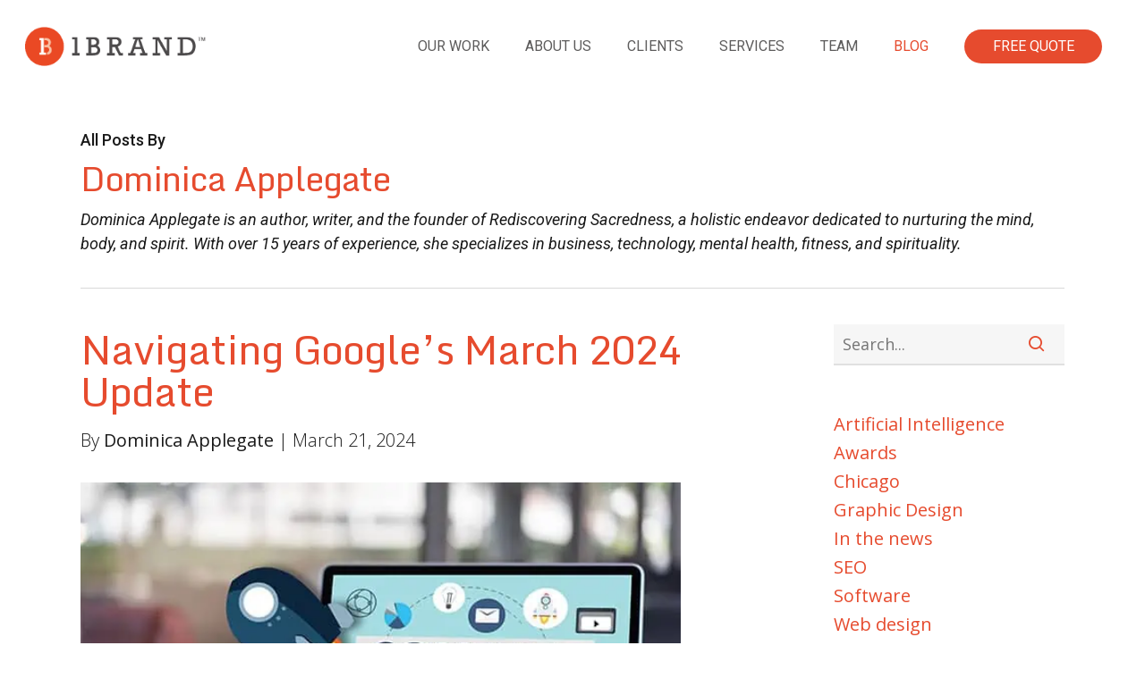

--- FILE ---
content_type: text/html; charset=UTF-8
request_url: https://1brand.design/blog/author/dominicaa/
body_size: 16248
content:
<!doctype html>



<html lang="en-US" class="no-js">

<head>

<script src="https://cdn.userway.org/widget.js" data-account="RJhJbkFACR"></script>

<!-- Meta Tags -->

<meta http-equiv="Content-Type" content="text/html; charset=UTF-8" />




	<meta name="viewport" content="width=device-width, initial-scale=1, maximum-scale=1, user-scalable=0" />

	



<!--Shortcut icon-->

<meta name='robots' content='noindex, follow' />

	<!-- This site is optimized with the Yoast SEO plugin v26.7 - https://yoast.com/wordpress/plugins/seo/ -->
	<title>Dominica Applegate, Author at 1Brand Design</title>
	<meta property="og:locale" content="en_US" />
	<meta property="og:type" content="profile" />
	<meta property="og:title" content="Dominica Applegate, Author at 1Brand Design" />
	<meta property="og:url" content="https://1brand.design/blog/author/dominicaa/" />
	<meta property="og:site_name" content="1Brand Design" />
	<meta property="og:image" content="https://1brand.design/wp-content/uploads/2024/03/dominica.jpg" />
	<meta property="og:image:width" content="608" />
	<meta property="og:image:height" content="608" />
	<meta property="og:image:type" content="image/jpeg" />
	<meta name="twitter:card" content="summary_large_image" />
	<script type="application/ld+json" class="yoast-schema-graph">{"@context":"https://schema.org","@graph":[{"@type":"ProfilePage","@id":"https://1brand.design/blog/author/dominicaa/","url":"https://1brand.design/blog/author/dominicaa/","name":"Dominica Applegate, Author at 1Brand Design","isPartOf":{"@id":"https://1brand.design/#website"},"primaryImageOfPage":{"@id":"https://1brand.design/blog/author/dominicaa/#primaryimage"},"image":{"@id":"https://1brand.design/blog/author/dominicaa/#primaryimage"},"thumbnailUrl":"https://1brand.design/wp-content/uploads/2024/03/content-marketing.jpg","breadcrumb":{"@id":"https://1brand.design/blog/author/dominicaa/#breadcrumb"},"inLanguage":"en-US","potentialAction":[{"@type":"ReadAction","target":["https://1brand.design/blog/author/dominicaa/"]}]},{"@type":"ImageObject","inLanguage":"en-US","@id":"https://1brand.design/blog/author/dominicaa/#primaryimage","url":"https://1brand.design/wp-content/uploads/2024/03/content-marketing.jpg","contentUrl":"https://1brand.design/wp-content/uploads/2024/03/content-marketing.jpg","width":600,"height":403,"caption":"Content Marketing on a laptop"},{"@type":"BreadcrumbList","@id":"https://1brand.design/blog/author/dominicaa/#breadcrumb","itemListElement":[{"@type":"ListItem","position":1,"name":"Home","item":"https://1brand.design/"},{"@type":"ListItem","position":2,"name":"Archives for Dominica Applegate"}]},{"@type":"WebSite","@id":"https://1brand.design/#website","url":"https://1brand.design/","name":"1Brand Design","description":"A Chicago-based web design company.","publisher":{"@id":"https://1brand.design/#organization"},"potentialAction":[{"@type":"SearchAction","target":{"@type":"EntryPoint","urlTemplate":"https://1brand.design/?s={search_term_string}"},"query-input":{"@type":"PropertyValueSpecification","valueRequired":true,"valueName":"search_term_string"}}],"inLanguage":"en-US"},{"@type":"Organization","@id":"https://1brand.design/#organization","name":"1Brand Design","url":"https://1brand.design/","logo":{"@type":"ImageObject","inLanguage":"en-US","@id":"https://1brand.design/#/schema/logo/image/","url":"https://1brand.design/wp-content/uploads/2019/04/cropped-1b.png","contentUrl":"https://1brand.design/wp-content/uploads/2019/04/cropped-1b.png","width":512,"height":512,"caption":"1Brand Design"},"image":{"@id":"https://1brand.design/#/schema/logo/image/"}},{"@type":"Person","@id":"https://1brand.design/#/schema/person/e4b4da8e3b13759087768d64b5594466","name":"Dominica Applegate","image":{"@type":"ImageObject","inLanguage":"en-US","@id":"https://1brand.design/#/schema/person/image/","url":"https://1brand.design/wp-content/uploads/2024/03/dominica-100x100.jpg","contentUrl":"https://1brand.design/wp-content/uploads/2024/03/dominica-100x100.jpg","caption":"Dominica Applegate"},"description":"Dominica Applegate is an author, writer, and the founder of Rediscovering Sacredness, a holistic endeavor dedicated to nurturing the mind, body, and spirit. With over 15 years of experience, she specializes in business, technology, mental health, fitness, and spirituality.","mainEntityOfPage":{"@id":"https://1brand.design/blog/author/dominicaa/"}}]}</script>
	<!-- / Yoast SEO plugin. -->


<link rel='dns-prefetch' href='//fonts.googleapis.com' />
<link rel="alternate" type="application/rss+xml" title="1Brand Design &raquo; Feed" href="https://1brand.design/feed/" />
<link rel="alternate" type="application/rss+xml" title="1Brand Design &raquo; Posts by Dominica Applegate Feed" href="https://1brand.design/blog/author/dominicaa/feed/" />
<style id='wp-img-auto-sizes-contain-inline-css' type='text/css'>
img:is([sizes=auto i],[sizes^="auto," i]){contain-intrinsic-size:3000px 1500px}
/*# sourceURL=wp-img-auto-sizes-contain-inline-css */
</style>
<style id='wp-emoji-styles-inline-css' type='text/css'>

	img.wp-smiley, img.emoji {
		display: inline !important;
		border: none !important;
		box-shadow: none !important;
		height: 1em !important;
		width: 1em !important;
		margin: 0 0.07em !important;
		vertical-align: -0.1em !important;
		background: none !important;
		padding: 0 !important;
	}
/*# sourceURL=wp-emoji-styles-inline-css */
</style>
<style id='wp-block-library-inline-css' type='text/css'>
:root{--wp-block-synced-color:#7a00df;--wp-block-synced-color--rgb:122,0,223;--wp-bound-block-color:var(--wp-block-synced-color);--wp-editor-canvas-background:#ddd;--wp-admin-theme-color:#007cba;--wp-admin-theme-color--rgb:0,124,186;--wp-admin-theme-color-darker-10:#006ba1;--wp-admin-theme-color-darker-10--rgb:0,107,160.5;--wp-admin-theme-color-darker-20:#005a87;--wp-admin-theme-color-darker-20--rgb:0,90,135;--wp-admin-border-width-focus:2px}@media (min-resolution:192dpi){:root{--wp-admin-border-width-focus:1.5px}}.wp-element-button{cursor:pointer}:root .has-very-light-gray-background-color{background-color:#eee}:root .has-very-dark-gray-background-color{background-color:#313131}:root .has-very-light-gray-color{color:#eee}:root .has-very-dark-gray-color{color:#313131}:root .has-vivid-green-cyan-to-vivid-cyan-blue-gradient-background{background:linear-gradient(135deg,#00d084,#0693e3)}:root .has-purple-crush-gradient-background{background:linear-gradient(135deg,#34e2e4,#4721fb 50%,#ab1dfe)}:root .has-hazy-dawn-gradient-background{background:linear-gradient(135deg,#faaca8,#dad0ec)}:root .has-subdued-olive-gradient-background{background:linear-gradient(135deg,#fafae1,#67a671)}:root .has-atomic-cream-gradient-background{background:linear-gradient(135deg,#fdd79a,#004a59)}:root .has-nightshade-gradient-background{background:linear-gradient(135deg,#330968,#31cdcf)}:root .has-midnight-gradient-background{background:linear-gradient(135deg,#020381,#2874fc)}:root{--wp--preset--font-size--normal:16px;--wp--preset--font-size--huge:42px}.has-regular-font-size{font-size:1em}.has-larger-font-size{font-size:2.625em}.has-normal-font-size{font-size:var(--wp--preset--font-size--normal)}.has-huge-font-size{font-size:var(--wp--preset--font-size--huge)}.has-text-align-center{text-align:center}.has-text-align-left{text-align:left}.has-text-align-right{text-align:right}.has-fit-text{white-space:nowrap!important}#end-resizable-editor-section{display:none}.aligncenter{clear:both}.items-justified-left{justify-content:flex-start}.items-justified-center{justify-content:center}.items-justified-right{justify-content:flex-end}.items-justified-space-between{justify-content:space-between}.screen-reader-text{border:0;clip-path:inset(50%);height:1px;margin:-1px;overflow:hidden;padding:0;position:absolute;width:1px;word-wrap:normal!important}.screen-reader-text:focus{background-color:#ddd;clip-path:none;color:#444;display:block;font-size:1em;height:auto;left:5px;line-height:normal;padding:15px 23px 14px;text-decoration:none;top:5px;width:auto;z-index:100000}html :where(.has-border-color){border-style:solid}html :where([style*=border-top-color]){border-top-style:solid}html :where([style*=border-right-color]){border-right-style:solid}html :where([style*=border-bottom-color]){border-bottom-style:solid}html :where([style*=border-left-color]){border-left-style:solid}html :where([style*=border-width]){border-style:solid}html :where([style*=border-top-width]){border-top-style:solid}html :where([style*=border-right-width]){border-right-style:solid}html :where([style*=border-bottom-width]){border-bottom-style:solid}html :where([style*=border-left-width]){border-left-style:solid}html :where(img[class*=wp-image-]){height:auto;max-width:100%}:where(figure){margin:0 0 1em}html :where(.is-position-sticky){--wp-admin--admin-bar--position-offset:var(--wp-admin--admin-bar--height,0px)}@media screen and (max-width:600px){html :where(.is-position-sticky){--wp-admin--admin-bar--position-offset:0px}}

/*# sourceURL=wp-block-library-inline-css */
</style><style id='global-styles-inline-css' type='text/css'>
:root{--wp--preset--aspect-ratio--square: 1;--wp--preset--aspect-ratio--4-3: 4/3;--wp--preset--aspect-ratio--3-4: 3/4;--wp--preset--aspect-ratio--3-2: 3/2;--wp--preset--aspect-ratio--2-3: 2/3;--wp--preset--aspect-ratio--16-9: 16/9;--wp--preset--aspect-ratio--9-16: 9/16;--wp--preset--color--black: #000000;--wp--preset--color--cyan-bluish-gray: #abb8c3;--wp--preset--color--white: #ffffff;--wp--preset--color--pale-pink: #f78da7;--wp--preset--color--vivid-red: #cf2e2e;--wp--preset--color--luminous-vivid-orange: #ff6900;--wp--preset--color--luminous-vivid-amber: #fcb900;--wp--preset--color--light-green-cyan: #7bdcb5;--wp--preset--color--vivid-green-cyan: #00d084;--wp--preset--color--pale-cyan-blue: #8ed1fc;--wp--preset--color--vivid-cyan-blue: #0693e3;--wp--preset--color--vivid-purple: #9b51e0;--wp--preset--gradient--vivid-cyan-blue-to-vivid-purple: linear-gradient(135deg,rgb(6,147,227) 0%,rgb(155,81,224) 100%);--wp--preset--gradient--light-green-cyan-to-vivid-green-cyan: linear-gradient(135deg,rgb(122,220,180) 0%,rgb(0,208,130) 100%);--wp--preset--gradient--luminous-vivid-amber-to-luminous-vivid-orange: linear-gradient(135deg,rgb(252,185,0) 0%,rgb(255,105,0) 100%);--wp--preset--gradient--luminous-vivid-orange-to-vivid-red: linear-gradient(135deg,rgb(255,105,0) 0%,rgb(207,46,46) 100%);--wp--preset--gradient--very-light-gray-to-cyan-bluish-gray: linear-gradient(135deg,rgb(238,238,238) 0%,rgb(169,184,195) 100%);--wp--preset--gradient--cool-to-warm-spectrum: linear-gradient(135deg,rgb(74,234,220) 0%,rgb(151,120,209) 20%,rgb(207,42,186) 40%,rgb(238,44,130) 60%,rgb(251,105,98) 80%,rgb(254,248,76) 100%);--wp--preset--gradient--blush-light-purple: linear-gradient(135deg,rgb(255,206,236) 0%,rgb(152,150,240) 100%);--wp--preset--gradient--blush-bordeaux: linear-gradient(135deg,rgb(254,205,165) 0%,rgb(254,45,45) 50%,rgb(107,0,62) 100%);--wp--preset--gradient--luminous-dusk: linear-gradient(135deg,rgb(255,203,112) 0%,rgb(199,81,192) 50%,rgb(65,88,208) 100%);--wp--preset--gradient--pale-ocean: linear-gradient(135deg,rgb(255,245,203) 0%,rgb(182,227,212) 50%,rgb(51,167,181) 100%);--wp--preset--gradient--electric-grass: linear-gradient(135deg,rgb(202,248,128) 0%,rgb(113,206,126) 100%);--wp--preset--gradient--midnight: linear-gradient(135deg,rgb(2,3,129) 0%,rgb(40,116,252) 100%);--wp--preset--font-size--small: 13px;--wp--preset--font-size--medium: 20px;--wp--preset--font-size--large: 36px;--wp--preset--font-size--x-large: 42px;--wp--preset--spacing--20: 0.44rem;--wp--preset--spacing--30: 0.67rem;--wp--preset--spacing--40: 1rem;--wp--preset--spacing--50: 1.5rem;--wp--preset--spacing--60: 2.25rem;--wp--preset--spacing--70: 3.38rem;--wp--preset--spacing--80: 5.06rem;--wp--preset--shadow--natural: 6px 6px 9px rgba(0, 0, 0, 0.2);--wp--preset--shadow--deep: 12px 12px 50px rgba(0, 0, 0, 0.4);--wp--preset--shadow--sharp: 6px 6px 0px rgba(0, 0, 0, 0.2);--wp--preset--shadow--outlined: 6px 6px 0px -3px rgb(255, 255, 255), 6px 6px rgb(0, 0, 0);--wp--preset--shadow--crisp: 6px 6px 0px rgb(0, 0, 0);}:root { --wp--style--global--content-size: 1300px;--wp--style--global--wide-size: 1300px; }:where(body) { margin: 0; }.wp-site-blocks > .alignleft { float: left; margin-right: 2em; }.wp-site-blocks > .alignright { float: right; margin-left: 2em; }.wp-site-blocks > .aligncenter { justify-content: center; margin-left: auto; margin-right: auto; }:where(.is-layout-flex){gap: 0.5em;}:where(.is-layout-grid){gap: 0.5em;}.is-layout-flow > .alignleft{float: left;margin-inline-start: 0;margin-inline-end: 2em;}.is-layout-flow > .alignright{float: right;margin-inline-start: 2em;margin-inline-end: 0;}.is-layout-flow > .aligncenter{margin-left: auto !important;margin-right: auto !important;}.is-layout-constrained > .alignleft{float: left;margin-inline-start: 0;margin-inline-end: 2em;}.is-layout-constrained > .alignright{float: right;margin-inline-start: 2em;margin-inline-end: 0;}.is-layout-constrained > .aligncenter{margin-left: auto !important;margin-right: auto !important;}.is-layout-constrained > :where(:not(.alignleft):not(.alignright):not(.alignfull)){max-width: var(--wp--style--global--content-size);margin-left: auto !important;margin-right: auto !important;}.is-layout-constrained > .alignwide{max-width: var(--wp--style--global--wide-size);}body .is-layout-flex{display: flex;}.is-layout-flex{flex-wrap: wrap;align-items: center;}.is-layout-flex > :is(*, div){margin: 0;}body .is-layout-grid{display: grid;}.is-layout-grid > :is(*, div){margin: 0;}body{padding-top: 0px;padding-right: 0px;padding-bottom: 0px;padding-left: 0px;}:root :where(.wp-element-button, .wp-block-button__link){background-color: #32373c;border-width: 0;color: #fff;font-family: inherit;font-size: inherit;font-style: inherit;font-weight: inherit;letter-spacing: inherit;line-height: inherit;padding-top: calc(0.667em + 2px);padding-right: calc(1.333em + 2px);padding-bottom: calc(0.667em + 2px);padding-left: calc(1.333em + 2px);text-decoration: none;text-transform: inherit;}.has-black-color{color: var(--wp--preset--color--black) !important;}.has-cyan-bluish-gray-color{color: var(--wp--preset--color--cyan-bluish-gray) !important;}.has-white-color{color: var(--wp--preset--color--white) !important;}.has-pale-pink-color{color: var(--wp--preset--color--pale-pink) !important;}.has-vivid-red-color{color: var(--wp--preset--color--vivid-red) !important;}.has-luminous-vivid-orange-color{color: var(--wp--preset--color--luminous-vivid-orange) !important;}.has-luminous-vivid-amber-color{color: var(--wp--preset--color--luminous-vivid-amber) !important;}.has-light-green-cyan-color{color: var(--wp--preset--color--light-green-cyan) !important;}.has-vivid-green-cyan-color{color: var(--wp--preset--color--vivid-green-cyan) !important;}.has-pale-cyan-blue-color{color: var(--wp--preset--color--pale-cyan-blue) !important;}.has-vivid-cyan-blue-color{color: var(--wp--preset--color--vivid-cyan-blue) !important;}.has-vivid-purple-color{color: var(--wp--preset--color--vivid-purple) !important;}.has-black-background-color{background-color: var(--wp--preset--color--black) !important;}.has-cyan-bluish-gray-background-color{background-color: var(--wp--preset--color--cyan-bluish-gray) !important;}.has-white-background-color{background-color: var(--wp--preset--color--white) !important;}.has-pale-pink-background-color{background-color: var(--wp--preset--color--pale-pink) !important;}.has-vivid-red-background-color{background-color: var(--wp--preset--color--vivid-red) !important;}.has-luminous-vivid-orange-background-color{background-color: var(--wp--preset--color--luminous-vivid-orange) !important;}.has-luminous-vivid-amber-background-color{background-color: var(--wp--preset--color--luminous-vivid-amber) !important;}.has-light-green-cyan-background-color{background-color: var(--wp--preset--color--light-green-cyan) !important;}.has-vivid-green-cyan-background-color{background-color: var(--wp--preset--color--vivid-green-cyan) !important;}.has-pale-cyan-blue-background-color{background-color: var(--wp--preset--color--pale-cyan-blue) !important;}.has-vivid-cyan-blue-background-color{background-color: var(--wp--preset--color--vivid-cyan-blue) !important;}.has-vivid-purple-background-color{background-color: var(--wp--preset--color--vivid-purple) !important;}.has-black-border-color{border-color: var(--wp--preset--color--black) !important;}.has-cyan-bluish-gray-border-color{border-color: var(--wp--preset--color--cyan-bluish-gray) !important;}.has-white-border-color{border-color: var(--wp--preset--color--white) !important;}.has-pale-pink-border-color{border-color: var(--wp--preset--color--pale-pink) !important;}.has-vivid-red-border-color{border-color: var(--wp--preset--color--vivid-red) !important;}.has-luminous-vivid-orange-border-color{border-color: var(--wp--preset--color--luminous-vivid-orange) !important;}.has-luminous-vivid-amber-border-color{border-color: var(--wp--preset--color--luminous-vivid-amber) !important;}.has-light-green-cyan-border-color{border-color: var(--wp--preset--color--light-green-cyan) !important;}.has-vivid-green-cyan-border-color{border-color: var(--wp--preset--color--vivid-green-cyan) !important;}.has-pale-cyan-blue-border-color{border-color: var(--wp--preset--color--pale-cyan-blue) !important;}.has-vivid-cyan-blue-border-color{border-color: var(--wp--preset--color--vivid-cyan-blue) !important;}.has-vivid-purple-border-color{border-color: var(--wp--preset--color--vivid-purple) !important;}.has-vivid-cyan-blue-to-vivid-purple-gradient-background{background: var(--wp--preset--gradient--vivid-cyan-blue-to-vivid-purple) !important;}.has-light-green-cyan-to-vivid-green-cyan-gradient-background{background: var(--wp--preset--gradient--light-green-cyan-to-vivid-green-cyan) !important;}.has-luminous-vivid-amber-to-luminous-vivid-orange-gradient-background{background: var(--wp--preset--gradient--luminous-vivid-amber-to-luminous-vivid-orange) !important;}.has-luminous-vivid-orange-to-vivid-red-gradient-background{background: var(--wp--preset--gradient--luminous-vivid-orange-to-vivid-red) !important;}.has-very-light-gray-to-cyan-bluish-gray-gradient-background{background: var(--wp--preset--gradient--very-light-gray-to-cyan-bluish-gray) !important;}.has-cool-to-warm-spectrum-gradient-background{background: var(--wp--preset--gradient--cool-to-warm-spectrum) !important;}.has-blush-light-purple-gradient-background{background: var(--wp--preset--gradient--blush-light-purple) !important;}.has-blush-bordeaux-gradient-background{background: var(--wp--preset--gradient--blush-bordeaux) !important;}.has-luminous-dusk-gradient-background{background: var(--wp--preset--gradient--luminous-dusk) !important;}.has-pale-ocean-gradient-background{background: var(--wp--preset--gradient--pale-ocean) !important;}.has-electric-grass-gradient-background{background: var(--wp--preset--gradient--electric-grass) !important;}.has-midnight-gradient-background{background: var(--wp--preset--gradient--midnight) !important;}.has-small-font-size{font-size: var(--wp--preset--font-size--small) !important;}.has-medium-font-size{font-size: var(--wp--preset--font-size--medium) !important;}.has-large-font-size{font-size: var(--wp--preset--font-size--large) !important;}.has-x-large-font-size{font-size: var(--wp--preset--font-size--x-large) !important;}
/*# sourceURL=global-styles-inline-css */
</style>

<link rel='stylesheet' id='contact-form-7-css' href='https://1brand.design/wp-content/plugins/contact-form-7/includes/css/styles.css?ver=6.1.4' type='text/css' media='all' />
<link rel='stylesheet' id='ppress-frontend-css' href='https://1brand.design/wp-content/plugins/wp-user-avatar/assets/css/frontend.min.css?ver=4.16.8' type='text/css' media='all' />
<link rel='stylesheet' id='ppress-flatpickr-css' href='https://1brand.design/wp-content/plugins/wp-user-avatar/assets/flatpickr/flatpickr.min.css?ver=4.16.8' type='text/css' media='all' />
<link rel='stylesheet' id='ppress-select2-css' href='https://1brand.design/wp-content/plugins/wp-user-avatar/assets/select2/select2.min.css?ver=6.9' type='text/css' media='all' />
<link rel='stylesheet' id='font-awesome-css' href='https://1brand.design/wp-content/themes/salient/css/font-awesome-legacy.min.css?ver=4.7.1' type='text/css' media='all' />
<link rel='stylesheet' id='parent-style-css' href='https://1brand.design/wp-content/themes/salient/style.css?ver=18.0.2' type='text/css' media='all' />
<link rel='stylesheet' id='salient-grid-system-css' href='https://1brand.design/wp-content/themes/salient/css/build/grid-system.css?ver=18.0.2' type='text/css' media='all' />
<link rel='stylesheet' id='main-styles-css' href='https://1brand.design/wp-content/themes/salient/css/build/style.css?ver=18.0.2' type='text/css' media='all' />
<link rel='stylesheet' id='nectar-header-perma-transparent-css' href='https://1brand.design/wp-content/themes/salient/css/build/header/header-perma-transparent.css?ver=18.0.2' type='text/css' media='all' />
<link rel='stylesheet' id='nectar-cf7-css' href='https://1brand.design/wp-content/themes/salient/css/build/third-party/cf7.css?ver=18.0.2' type='text/css' media='all' />
<link rel='stylesheet' id='nectar-brands-css' href='https://1brand.design/wp-content/themes/salient/css/nectar-brands.css?ver=18.0.2' type='text/css' media='all' />
<link rel='stylesheet' id='nectar_default_font_open_sans-css' href='https://fonts.googleapis.com/css?family=Open+Sans%3A300%2C400%2C600%2C700&#038;subset=latin%2Clatin-ext' type='text/css' media='all' />
<link rel='stylesheet' id='nectar-blog-standard-minimal-css' href='https://1brand.design/wp-content/themes/salient/css/build/blog/standard-minimal.css?ver=18.0.2' type='text/css' media='all' />
<link rel='stylesheet' id='nectar-flickity-css' href='https://1brand.design/wp-content/themes/salient/css/build/plugins/flickity.css?ver=18.0.2' type='text/css' media='all' />
<link rel='stylesheet' id='responsive-css' href='https://1brand.design/wp-content/themes/salient/css/build/responsive.css?ver=18.0.2' type='text/css' media='all' />
<link rel='stylesheet' id='select2-css' href='https://1brand.design/wp-content/themes/salient/css/build/plugins/select2.css?ver=4.0.1' type='text/css' media='all' />
<link rel='stylesheet' id='skin-ascend-css' href='https://1brand.design/wp-content/themes/salient/css/build/ascend.css?ver=18.0.2' type='text/css' media='all' />
<link rel='stylesheet' id='salient-wp-menu-dynamic-css' href='https://1brand.design/wp-content/uploads/salient/menu-dynamic.css?ver=77630' type='text/css' media='all' />
<link rel='stylesheet' id='nectar-portfolio-css' href='https://1brand.design/wp-content/plugins/salient-core/css/fallback/portfolio.css?ver=3.1.2' type='text/css' media='all' />
<link rel='stylesheet' id='dynamic-css-css' href='https://1brand.design/wp-content/uploads/salient/salient-dynamic-styles.css?ver=63177' type='text/css' media='all' />
<style id='dynamic-css-inline-css' type='text/css'>
body[data-bg-header="true"].category .container-wrap,body[data-bg-header="true"].author .container-wrap,body[data-bg-header="true"].date .container-wrap,body[data-bg-header="true"].blog .container-wrap{padding-top:var(--container-padding)!important}.archive.author .row .col.section-title span,.archive.category .row .col.section-title span,.archive.tag .row .col.section-title span,.archive.date .row .col.section-title span{padding-left:0}body.author #page-header-wrap #page-header-bg,body.category #page-header-wrap #page-header-bg,body.tag #page-header-wrap #page-header-bg,body.date #page-header-wrap #page-header-bg{height:auto;padding-top:8%;padding-bottom:8%;}.archive #page-header-wrap{height:auto;}.archive.category .row .col.section-title p,.archive.tag .row .col.section-title p{margin-top:10px;}body[data-bg-header="true"].archive .container-wrap.meta_overlaid_blog,body[data-bg-header="true"].category .container-wrap.meta_overlaid_blog,body[data-bg-header="true"].author .container-wrap.meta_overlaid_blog,body[data-bg-header="true"].date .container-wrap.meta_overlaid_blog{padding-top:0!important;}#page-header-bg[data-alignment="center"] .span_6 p{margin:0 auto;}body.archive #page-header-bg:not(.fullscreen-header) .span_6{position:relative;-webkit-transform:none;transform:none;top:0;}.blog-archive-header .nectar-author-gravatar img{width:125px;border-radius:100px;}.blog-archive-header .container .span_12 p{font-size:min(max(calc(1.3vw),16px),20px);line-height:1.5;margin-top:.5em;}body .page-header-no-bg.color-bg{padding:5% 0;}@media only screen and (max-width:999px){body .page-header-no-bg.color-bg{padding:7% 0;}}@media only screen and (max-width:690px){body .page-header-no-bg.color-bg{padding:9% 0;}.blog-archive-header .nectar-author-gravatar img{width:75px;}}.blog-archive-header.color-bg .col.section-title{border-bottom:0;padding:0;}.blog-archive-header.color-bg *{color:inherit!important;}.nectar-archive-tax-count{position:relative;padding:.5em;transform:translateX(0.25em) translateY(-0.75em);font-size:clamp(14px,0.3em,20px);display:inline-block;vertical-align:super;}.nectar-archive-tax-count:before{content:"";display:block;padding-bottom:100%;width:100%;position:absolute;top:50%;left:50%;transform:translate(-50%,-50%);border-radius:100px;background-color:currentColor;opacity:0.1;}#header-space{background-color:#ffffff}@media only screen and (min-width:1000px){body #ajax-content-wrap.no-scroll{min-height:calc(100vh - 104px);height:calc(100vh - 104px)!important;}}@media only screen and (min-width:1000px){#page-header-wrap.fullscreen-header,#page-header-wrap.fullscreen-header #page-header-bg,html:not(.nectar-box-roll-loaded) .nectar-box-roll > #page-header-bg.fullscreen-header,.nectar_fullscreen_zoom_recent_projects,#nectar_fullscreen_rows:not(.afterLoaded) > div{height:calc(100vh - 103px);}.wpb_row.vc_row-o-full-height.top-level,.wpb_row.vc_row-o-full-height.top-level > .col.span_12{min-height:calc(100vh - 103px);}html:not(.nectar-box-roll-loaded) .nectar-box-roll > #page-header-bg.fullscreen-header{top:104px;}.nectar-slider-wrap[data-fullscreen="true"]:not(.loaded),.nectar-slider-wrap[data-fullscreen="true"]:not(.loaded) .swiper-container{height:calc(100vh - 102px)!important;}.admin-bar .nectar-slider-wrap[data-fullscreen="true"]:not(.loaded),.admin-bar .nectar-slider-wrap[data-fullscreen="true"]:not(.loaded) .swiper-container{height:calc(100vh - 102px - 32px)!important;}}.admin-bar[class*="page-template-template-no-header"] .wpb_row.vc_row-o-full-height.top-level,.admin-bar[class*="page-template-template-no-header"] .wpb_row.vc_row-o-full-height.top-level > .col.span_12{min-height:calc(100vh - 32px);}body[class*="page-template-template-no-header"] .wpb_row.vc_row-o-full-height.top-level,body[class*="page-template-template-no-header"] .wpb_row.vc_row-o-full-height.top-level > .col.span_12{min-height:100vh;}@media only screen and (max-width:999px){.using-mobile-browser #nectar_fullscreen_rows:not(.afterLoaded):not([data-mobile-disable="on"]) > div{height:calc(100vh - 106px);}.using-mobile-browser .wpb_row.vc_row-o-full-height.top-level,.using-mobile-browser .wpb_row.vc_row-o-full-height.top-level > .col.span_12,[data-permanent-transparent="1"].using-mobile-browser .wpb_row.vc_row-o-full-height.top-level,[data-permanent-transparent="1"].using-mobile-browser .wpb_row.vc_row-o-full-height.top-level > .col.span_12{min-height:calc(100vh - 106px);}html:not(.nectar-box-roll-loaded) .nectar-box-roll > #page-header-bg.fullscreen-header,.nectar_fullscreen_zoom_recent_projects,.nectar-slider-wrap[data-fullscreen="true"]:not(.loaded),.nectar-slider-wrap[data-fullscreen="true"]:not(.loaded) .swiper-container,#nectar_fullscreen_rows:not(.afterLoaded):not([data-mobile-disable="on"]) > div{height:calc(100vh - 53px);}.wpb_row.vc_row-o-full-height.top-level,.wpb_row.vc_row-o-full-height.top-level > .col.span_12{min-height:calc(100vh - 53px);}body[data-transparent-header="false"] #ajax-content-wrap.no-scroll{min-height:calc(100vh - 53px);height:calc(100vh - 53px);}}.screen-reader-text,.nectar-skip-to-content:not(:focus){border:0;clip:rect(1px,1px,1px,1px);clip-path:inset(50%);height:1px;margin:-1px;overflow:hidden;padding:0;position:absolute!important;width:1px;word-wrap:normal!important;}.row .col img:not([srcset]){width:auto;}.row .col img.img-with-animation.nectar-lazy:not([srcset]){width:100%;}
/*# sourceURL=dynamic-css-inline-css */
</style>
<link rel='stylesheet' id='salient-child-style-css' href='https://1brand.design/wp-content/themes/salient-child/style.css?ver=18.0.2' type='text/css' media='all' />
<link rel='stylesheet' id='redux-google-fonts-salient_redux-css' href='https://fonts.googleapis.com/css?family=Roboto%3A400%2C500%2C700%2C400italic%7CPrompt%3A600%7CMonda%3A400%2C700%7COpen+Sans%3A300%7CPlayfair+Display%3A400&#038;subset=latin&#038;ver=6.9' type='text/css' media='all' />
<script type="text/javascript" src="https://1brand.design/wp-content/plugins/related-posts-thumbnails/assets/js/front.min.js?ver=4.3.1" id="rpt_front_style-js"></script>
<script type="text/javascript" src="https://1brand.design/wp-includes/js/jquery/jquery.min.js?ver=3.7.1" id="jquery-core-js"></script>
<script type="text/javascript" src="https://1brand.design/wp-includes/js/jquery/jquery-migrate.min.js?ver=3.4.1" id="jquery-migrate-js"></script>
<script type="text/javascript" src="https://1brand.design/wp-content/plugins/related-posts-thumbnails/assets/js/lazy-load.js?ver=4.3.1" id="rpt-lazy-load-js"></script>
<script type="text/javascript" src="https://1brand.design/wp-content/plugins/wp-user-avatar/assets/flatpickr/flatpickr.min.js?ver=4.16.8" id="ppress-flatpickr-js"></script>
<script type="text/javascript" src="https://1brand.design/wp-content/plugins/wp-user-avatar/assets/select2/select2.min.js?ver=4.16.8" id="ppress-select2-js"></script>
<script></script><link rel="https://api.w.org/" href="https://1brand.design/wp-json/" /><link rel="alternate" title="JSON" type="application/json" href="https://1brand.design/wp-json/wp/v2/users/8" /><link rel="EditURI" type="application/rsd+xml" title="RSD" href="https://1brand.design/xmlrpc.php?rsd" />
        <style>
            #related_posts_thumbnails li {
                border-right: 1px solid #dddddd;
                background-color: #ffffff            }

            #related_posts_thumbnails li:hover {
                background-color: #eeeeee;
            }

            .relpost_content {
                font-size: 17px;
                color: #333333;
            }

            .relpost-block-single {
                background-color: #ffffff;
                border-right: 1px solid #dddddd;
                border-left: 1px solid #dddddd;
                margin-right: -1px;
            }

            .relpost-block-single:hover {
                background-color: #eeeeee;
            }
        </style>

        <script type="text/javascript"> var root = document.getElementsByTagName( "html" )[0]; root.setAttribute( "class", "js" ); </script><meta name="generator" content="speculation-rules 1.6.0">
<meta name="generator" content="Powered by WPBakery Page Builder - drag and drop page builder for WordPress."/>
<link rel="icon" href="https://1brand.design/wp-content/uploads/2019/04/cropped-1b-32x32.png" sizes="32x32" />
<link rel="icon" href="https://1brand.design/wp-content/uploads/2019/04/cropped-1b-192x192.png" sizes="192x192" />
<link rel="apple-touch-icon" href="https://1brand.design/wp-content/uploads/2019/04/cropped-1b-180x180.png" />
<meta name="msapplication-TileImage" content="https://1brand.design/wp-content/uploads/2019/04/cropped-1b-270x270.png" />
		<style type="text/css" id="wp-custom-css">
			body div#ajax-content-wrap > div:nth-child(1) > div > div > h1 {
	font-weight:300!important;
	font-size:38px!important;
	text-transform: none!important;
	letter-spacing:-1px!important;
	margin-bottom:0px!important;
}

.ascend #author-bio h3 span {
	font-size: 16px;
  letter-spacing: 0px;
}

.blog-archive-header .container .span_12 p {
  font-style: italic!important;
	font-weight: normal;
font-size:18px!important;}

div.relpost-custom-block-single {
	height:auto!important;
}


body #header-outer.transparent[data-lhe="default"].dark-slide #top nav .sf-menu > .current_page_item > a {color:#e64b2e!important;}

body a {font-weight:400!important;}

header#top .sf-menu li ul li a:hover {color:#fff!important; text-decoration:none!important;}

body a:hover {color:#e64b2e!important; text-decoration:underline!important;}

#header-outer[data-lhe=default] #top nav>ul>li[class*=button_solid_color]>a:hover {text-decoration:none!important;}

#header-outer[data-lhe="default"] #top nav > ul > li > a:hover {text-decoration:none!important;}

a:hover.nectar-button.medium, a:hover.nectar-button.jumbo.regular.regular-button {
	color:#fff!important;}
} 

#footer-outer[data-cols="1"] #copyright .social li a:hover {text-decoration:none!important;}

.ascend #sidebar h4 {
    margin-bottom: 12px;
	display: none; 
}

div#author-bio.full-width-section div.span_12 a:hover.nectar-button.see-through-2.large {
	color:#fff!important;
	text-decoration:none!important;
}

div.nectar-social-inner a:hover {color:#fff!important;}

span.meta-category a:hover {color:#fff!important; text-decoration:none!important;}

li#menu-item-1563.menu-item.menu-item-type-post_type.menu-item-object-page.button_solid_color.menu-item-1563 a { width: 154px!important;
	text-align:center!important;
}


body[data-bg-header=true] #header-outer[data-permanent-transparent="1"].transparent {
    background-color: #ffffff!important;
}

#slide-out-widget-area.slide-out-from-right .off-canvas-menu-container li {
    margin-top: 23px!important;
    margin-bottom: 3px;
}

#slide-out-widget-area .bottom-text {
    padding-bottom: 0;
    font-size: 18px!important;
    margin-top: 30px;
}

div#slide-out-widget-area.slide-out-from-right.open div.inner {
	    min-height: 239px!important;
}


body li#menu-item-429  {
	    z-index: 90000!important;
}


body.original .slide-out-hover-icon-effect.small .lines-button, body.ascend .slide-out-hover-icon-effect.small .lines-button {
    right: 16px!important;
}


input[type=text] {
font-size: 18px!important;
    color: #000!important;	
}

body.single .post .content-inner>h2 {
	font-size: 30px!important;
}

body.single .post .content-inner > h3 {
	font-size: 28px!important;
}

.post-area >article .content-inner {
	color:#434343!important;
}


div.grecaptcha-badge {
	display:none!important;
}



.wp-caption .wp-caption-text {
    font-size: 16px;
    line-height: 20px;
    font-style: italic;
}

.intro-footer:before {
	bottom: -150px
}


.post-header .text {
    font-size: 1.0em!important;
}

@media only screen and (max-width: 690px) {
	
	#rated {margin-top:-30px!important}
	

div.wpb_text_column.wpb_content_element.heading-frame {
		padding: 0px 20px 0px 20px!important;
	}	
	
	
	body div.vc_col-sm-12.wpb_column.column_container.vc_column_container.col.centered-text.no-extra-padding.inherit_tablet.inherit_phone.lightbox-col {
		margin-top: -40px!important;
	}
	
	
	body #header-outer[data-full-width=true] header>.container {
		padding: 15px 18px!important;
	}

/*	
body .row .wpb_wrapper>.img-with-aniamtion-wrap:last-child img {
    min-width: 135%!important;
    text-align: center!important;
	margin-left: -14px;
	}	
	*/

/** Mobile Header Resizing **/

body[data-slide-out-widget-area-style="slide-out-from-right-hover"][data-slide-out-widget-area="true"][data-user-set-ocm="off"] #header-outer header > .container {
    padding:0px!important;	
	}
	
	
  body h1 {
    margin-top: 0px!important;
	}
	
body #top #logo img {
    height:43px!important;
}

body h1.home {
    line-height: 29px!important;
    margin: -3px 0 -32px 6px!important;
	padding-left: 30px;
  padding-right: 30px;
}
     
.contact_us_button {
    background-color: #e54b2e!important;
    padding: 10px 15px!important;
    font-size: 13px!important;
    position: absolute!important;
    top: -1px!important;
    font-weight: 500!important;
	}
}

@media (min-width: 1000px) {
	
	.heading-frame h2 span {
    font-size: 80px !important;
    line-height: 72px !important;
  }

  .heading-frame h1 {
    font-size: 20px !important;
  }
	
	.custom-intro-block .heading-1brand-column {
    padding: 20px 0 150px!important;
}
	.intro-footer {
		max-height: 163px;
	}
	
}
/* IPAD Portrait and Landscape */

@media only screen and (min-width: 768px) and (max-width: 1024px) and (-webkit-min-device-pixel-ratio: 1) {

body #top #logo img {
	height:42px!important;
	}
	
body h1 {
    margin: auto !important;
	}
}

@media only screen and (max-width: 999px) {
body .img-with-aniamtion-wrap[data-max-width-mobile="110%"] .inner {
    width: 100%;
	}
}		</style>
		<noscript><style> .wpb_animate_when_almost_visible { opacity: 1; }</style></noscript>	
<!-- Google tag (gtag.js) -->
<script async src="https://www.googletagmanager.com/gtag/js?id=G-234J8MYY15"></script>
<script>
  window.dataLayer = window.dataLayer || [];
  function gtag(){dataLayer.push(arguments);}
  gtag('js', new Date());

  gtag('config', 'G-234J8MYY15');
</script>


<link data-pagespeed-no-defer data-nowprocket data-wpacu-skip data-no-optimize data-noptimize rel='stylesheet' id='main-styles-non-critical-css' href='https://1brand.design/wp-content/themes/salient/css/build/style-non-critical.css?ver=18.0.2' type='text/css' media='all' />
<link data-pagespeed-no-defer data-nowprocket data-wpacu-skip data-no-optimize data-noptimize rel='stylesheet' id='magnific-css' href='https://1brand.design/wp-content/themes/salient/css/build/plugins/magnific.css?ver=8.6.0' type='text/css' media='all' />
<link data-pagespeed-no-defer data-nowprocket data-wpacu-skip data-no-optimize data-noptimize rel='stylesheet' id='nectar-ocm-core-css' href='https://1brand.design/wp-content/themes/salient/css/build/off-canvas/core.css?ver=18.0.2' type='text/css' media='all' />
</head>






<body class="archive author author-dominicaa author-8 wp-theme-salient wp-child-theme-salient-child ascend wpb-js-composer js-comp-ver-8.6.1 vc_responsive"data-footer-reveal="1" data-footer-reveal-shadow="none" data-header-format="default" data-body-border="off" data-boxed-style="" data-header-breakpoint="1000" data-dropdown-style="minimal" data-cae="easeOutQuart" data-cad="800" data-megamenu-width="contained" data-aie="zoom-out" data-ls="magnific" data-apte="center_mask_reveal" data-hhun="1" data-fancy-form-rcs="1" data-form-style="minimal" data-form-submit="regular" data-is="minimal" data-button-style="rounded" data-user-account-button="false" data-flex-cols="true" data-col-gap="default" data-header-inherit-rc="false" data-header-search="false" data-animated-anchors="true" data-ajax-transitions="false" data-full-width-header="true" data-slide-out-widget-area="true" data-slide-out-widget-area-style="slide-out-from-right" data-user-set-ocm="off" data-loading-animation="none" data-bg-header="false" data-responsive="1" data-ext-responsive="true" data-ext-padding="90" data-header-resize="0" data-header-color="custom" data-cart="false" data-remove-m-parallax="" data-remove-m-video-bgs="" data-m-animate="0" data-force-header-trans-color="light" data-smooth-scrolling="0" data-permanent-transparent="false" >



<script type="text/javascript">
	 (function(window, document) {

		document.documentElement.classList.remove("no-js");

		if(navigator.userAgent.match(/(Android|iPod|iPhone|iPad|BlackBerry|IEMobile|Opera Mini)/)) {
			document.body.className += " using-mobile-browser mobile ";
		}
		if(navigator.userAgent.match(/Mac/) && navigator.maxTouchPoints && navigator.maxTouchPoints > 2) {
			document.body.className += " using-ios-device ";
		}

		if( !("ontouchstart" in window) ) {

			var body = document.querySelector("body");
			var winW = window.innerWidth;
			var bodyW = body.clientWidth;

			if (winW > bodyW + 4) {
				body.setAttribute("style", "--scroll-bar-w: " + (winW - bodyW - 4) + "px");
			} else {
				body.setAttribute("style", "--scroll-bar-w: 0px");
			}
		}

	 })(window, document);
   </script><nav aria-label="Skip links" class="nectar-skip-to-content-wrap"><a href="#ajax-content-wrap" class="nectar-skip-to-content">Skip to main content</a></nav>	
	<div id="header-space"  data-header-mobile-fixed='1'></div> 
	
	


<div id="header-outer" data-has-menu="true" data-has-buttons="no" data-header-button_style="default" data-using-pr-menu="false" data-mobile-fixed="1" data-ptnm="false" data-lhe="default" data-user-set-bg="#ffffff" data-format="default" data-permanent-transparent="false" data-megamenu-rt="1" data-remove-fixed="0" data-header-resize="0" data-cart="false" data-transparency-option="" data-box-shadow="none" data-shrink-num="6" data-using-secondary="0" data-using-logo="1" data-logo-height="44" data-m-logo-height="30" data-padding="30" data-full-width="true" data-condense="false" >

	

	
<header id="top">
  <div class="container">
    <div class="row">
      <div class="col span_3">
        <a id="logo" href="https://1brand.design" data-supplied-ml="false" class="disable-opacity-transition">
          <img class="stnd skip-lazy default-logo" width="510" height="111" alt="1Brand Design" src="https://1brand.design/wp-content/uploads/2019/04/Asset-1@2x.png" srcset="https://1brand.design/wp-content/uploads/2019/04/Asset-1@2x.png 1x, https://1brand.design/wp-content/uploads/2019/04/Asset-1@2x.png 2x" />        </a>

              </div>
      <!--/span_3-->
      

      <div class="col span_9 col_last">
                  <div class="slide-out-widget-area-toggle mobile-icon slide-out-from-right" data-icon-animation="simple-transform">
            <div> <a href="#sidewidgetarea" class="closed"> <span> <i class="lines-button x2"> <i class="lines"></i> </i> </span> </a> </div>
          </div>
        
        
        <nav>

          

                      <ul class="buttons" data-user-set-ocm="off">

              
            </ul>
          
                      <ul class="sf-menu">
              <li id="menu-item-505" class="menu-item menu-item-type-post_type menu-item-object-page nectar-regular-menu-item menu-item-505"><a href="https://1brand.design/work/"><span class="menu-title-text">Our Work</span></a></li>
<li id="menu-item-440" class="menu-item menu-item-type-custom menu-item-object-custom nectar-regular-menu-item menu-item-440"><a href="/about-us"><span class="menu-title-text">About Us</span></a></li>
<li id="menu-item-2014" class="menu-item menu-item-type-custom menu-item-object-custom nectar-regular-menu-item menu-item-2014"><a href="/#clients"><span class="menu-title-text">Clients</span></a></li>
<li id="menu-item-429" class="menu-item menu-item-type-custom menu-item-object-custom menu-item-has-children nectar-regular-menu-item menu-item-429"><a href="#services" aria-haspopup="true" aria-expanded="false"><span class="menu-title-text">Services</span></a>
<ul class="sub-menu">
	<li id="menu-item-1019" class="menu-item menu-item-type-post_type menu-item-object-page nectar-regular-menu-item menu-item-1019"><a href="https://1brand.design/chicago-web-design-company/"><span class="menu-title-text">Web Design &#038; Development</span></a></li>
	<li id="menu-item-1247" class="menu-item menu-item-type-post_type menu-item-object-page nectar-regular-menu-item menu-item-1247"><a href="https://1brand.design/wordpress-development-chicago/"><span class="menu-title-text">WordPress Maintenance</span></a></li>
	<li id="menu-item-1227" class="menu-item menu-item-type-post_type menu-item-object-page nectar-regular-menu-item menu-item-1227"><a href="https://1brand.design/seo-consultant/"><span class="menu-title-text">Search Engine Optimization</span></a></li>
	<li id="menu-item-1287" class="menu-item menu-item-type-post_type menu-item-object-page nectar-regular-menu-item menu-item-1287"><a href="https://1brand.design/graphic-design-studios-chicago/"><span class="menu-title-text">Graphic Design / Brand Identity</span></a></li>
	<li id="menu-item-1096" class="menu-item menu-item-type-post_type menu-item-object-page nectar-regular-menu-item menu-item-1096"><a href="https://1brand.design/animated-ads/"><span class="menu-title-text">Animation &#038; Video</span></a></li>
	<li id="menu-item-1311" class="menu-item menu-item-type-post_type menu-item-object-page nectar-regular-menu-item menu-item-1311"><a href="https://1brand.design/social-media-copywriting/"><span class="menu-title-text">Social Media Marketing</span></a></li>
</ul>
</li>
<li id="menu-item-2055" class="menu-item menu-item-type-post_type menu-item-object-page nectar-regular-menu-item menu-item-2055"><a href="https://1brand.design/our-team/"><span class="menu-title-text">Team</span></a></li>
<li id="menu-item-325" class="menu-item menu-item-type-post_type menu-item-object-page current_page_parent nectar-regular-menu-item menu-item-325"><a href="https://1brand.design/blog/"><span class="menu-title-text">Blog</span></a></li>
<li id="menu-item-1563" class="menu-item menu-item-type-post_type menu-item-object-page button_solid_color menu-item-1563"><a href="https://1brand.design/contact/"><span class="menu-title-text">FREE QUOTE</span></a></li>
            </ul>
          
        </nav>

        
        
      </div>
      <!--/span_9-->

      
    </div>
    <!--/row-->
  </div>
  <!--/container-->
</header>
			

	 

</div><!--/header-outer-->






<div id="ajax-content-wrap">




				<div class="row page-header-no-bg blog-archive-header"  data-alignment="left">
			<div class="container">
				<div class="col span_12 section-title">
																<span class="subheader">All Posts By</span>
										<h1>Dominica Applegate</h1>
					<p>Dominica Applegate is an author, writer, and the founder of Rediscovering Sacredness, a holistic endeavor dedicated to nurturing the mind, body, and spirit. With over 15 years of experience, she specializes in business, technology, mental health, fitness, and spirituality.</p>									</div>
			</div>
		</div>

	
<div class="container-wrap">
		
	<div class="container main-content">
		
		<div class="row">
			
			<div class="post-area col standard-minimal span_9    infinite_scroll" data-ams="8px" data-remove-post-date="0" data-remove-post-author="0" data-remove-post-comment-number="0" data-remove-post-nectar-love="0"> <div class="posts-container"  data-load-animation="perspective">
<article id="post-2277" class="regular post-2277 post type-post status-publish format-standard has-post-thumbnail category-in-the-news category-seo category-web-design">

	<div class="inner-wrap animated">

		<div class="post-content" style="padding-left: 0">

			
				<div class="content-inner">

					
						 
							 <div class="article-content-wrap">

								<div class="post-header">
									
									<h2 class="title">
																					<a href="https://1brand.design/blog/navigating-googles-march-2024-update/">												Navigating Google&#8217;s March 2024 Update											  									</a>
																			</h2>
									
									
									
									
									<div class="text">By <a href="https://1brand.design/blog/author/dominicaa/" rel="author">Dominica Applegate</a> | <span>March 21, 2024</span></div>								</div><!--/post-header-->


								<a href="https://1brand.design/blog/navigating-googles-march-2024-update/"><span class="post-featured-img"><picture><source srcset="https://1brand.design/wp-content/uploads/2024/03/content-marketing.webp 600w, https://1brand.design/wp-content/uploads/2024/03/content-marketing-300x202.jpg 300w, https://1brand.design/wp-content/uploads/2024/03/content-marketing-400x269.jpg 400w" sizes="(max-width: 600px) 100vw, 600px" type="image/webp"><img src="https://1brand.design/wp-content/uploads/2024/03/content-marketing.jpg" height="403" width="600" srcset="https://1brand.design/wp-content/uploads/2024/03/content-marketing.jpg 600w, https://1brand.design/wp-content/uploads/2024/03/content-marketing-300x202.jpg 300w, https://1brand.design/wp-content/uploads/2024/03/content-marketing-400x269.jpg 400w" sizes="(max-width: 600px) 100vw, 600px" class="attachment-full size-full skip-lazy wp-post-image sp-no-webp" alt="Content Marketing on a laptop" decoding="async" fetchpriority="high"  > </picture></span></a><div class="excerpt"><p>Google has announced their latest changes to tackle the significant amounts of low-quality content, noticeably targeting spammy artificial intelligence (AI) generated content that has plagued the internet– changes that may&#8230;</p>
</div><a class="more-link" href="https://1brand.design/blog/navigating-googles-march-2024-update/"><span class="continue-reading">Continue Reading</span></a>


							</div><!--article-content-wrap-->

						
				</div><!--/content-inner-->


				
		</div><!--/post-content-->

	</div><!--/inner-wrap-->

</article><!--/article-->
				
			</div><!--/posts container-->
				
							
		</div><!--/post-area-->
		
					
							<div id="sidebar" data-nectar-ss="false" class="col span_3 col_last">
					<div id="search-2" class="widget widget_search"><form role="search" method="get" class="search-form" action="https://1brand.design/">
	<input type="text" class="search-field" placeholder="Search..." value="" name="s" title="Search for:" />
	<button type="submit" class="search-widget-btn"><span class="normal icon-salient-search" aria-hidden="true"></span><span class="text">Search</span></button>
</form></div><div id="categories-2" class="widget widget_categories"><h4>Categories</h4>
			<ul>
					<li class="cat-item cat-item-21"><a href="https://1brand.design/blog/category/artificial-intelligence/">Artificial Intelligence</a>
</li>
	<li class="cat-item cat-item-12"><a href="https://1brand.design/blog/category/awards/">Awards</a>
</li>
	<li class="cat-item cat-item-14"><a href="https://1brand.design/blog/category/chicago/">Chicago</a>
</li>
	<li class="cat-item cat-item-11"><a href="https://1brand.design/blog/category/graphic-design/">Graphic Design</a>
</li>
	<li class="cat-item cat-item-10"><a href="https://1brand.design/blog/category/in-the-news/">In the news</a>
</li>
	<li class="cat-item cat-item-8"><a href="https://1brand.design/blog/category/seo/">SEO</a>
</li>
	<li class="cat-item cat-item-22"><a href="https://1brand.design/blog/category/software/">Software</a>
</li>
	<li class="cat-item cat-item-9"><a href="https://1brand.design/blog/category/web-design/">Web design</a>
</li>
	<li class="cat-item cat-item-15"><a href="https://1brand.design/blog/category/web-hosting/">Web Hosting</a>
</li>
	<li class="cat-item cat-item-16"><a href="https://1brand.design/blog/category/wordpress/">WordPress</a>
</li>
			</ul>

			</div>				</div><!--/span_3-->
						
		</div><!--/row-->
		
	</div><!--/container-->

</div><!--/container-wrap-->
	

<div id="footer-outer" style="background-image:url(https://1brand.design/wp-content/uploads/2022/03/honeycomb-bg-new.jpg);" data-cols="1" data-custom-color="true" data-disable-copyright="false" data-matching-section-color="false" data-copyright-line="true" data-using-bg-img="true" data-bg-img-overlay="0.5" data-full-width="false" data-using-widget-area="true" data-link-hover="default"role="contentinfo">
	
		
	<div id="footer-widgets" data-has-widgets="true" data-cols="1">
		
		<div class="container">
			
						
			<div class="row">
				
								
				<div class="col span_12">
					<div id="custom_html-2" class="widget_text widget widget_custom_html"><div class="textwidget custom-html-widget"><span style="font-size:16px; font-weight:600">1BRAND • 444 NORTH MICHIGAN AVE • SUITE 1200 • CHICAGO IL • (773) 680-4999 • info@1brand.design
</span><br>
<div style="font-size:16px;margin-top:20px!important; text-align: center;"><a href="/privacy-policy">Privacy Policy</a>&nbsp;|&nbsp;<a href="/accessibility-statement/">Accessibility Statement</a></div></div></div>					</div>
					
											
						
													
															
							</div>
													</div><!--/container-->
					</div><!--/footer-widgets-->
					
					
  <div class="row" id="copyright" data-layout="centered">

	<div class="container">

		
	  <div class="col span_7 col_last">
      <ul class="social">
        <li><a target="_blank" rel="noopener" href="https://www.facebook.com/1brand/"><span class="screen-reader-text">facebook</span><i class="fa fa-facebook" aria-hidden="true"></i></a></li><li><a target="_blank" rel="noopener" href="https://www.linkedin.com/company/1branddesign"><span class="screen-reader-text">linkedin</span><i class="fa fa-linkedin" aria-hidden="true"></i></a></li><li><a target="_blank" rel="noopener" href="https://www.instagram.com/1brand/"><span class="screen-reader-text">instagram</span><i class="fa fa-instagram" aria-hidden="true"></i></a></li><li><a target="_blank" rel="noopener" href="https://www.threads.net/@1brand"><span class="screen-reader-text">threads</span><i class="icon-salient-threads" aria-hidden="true"></i></a></li>      </ul>
	  </div><!--/span_7-->

	  		<div class="col span_5">
						<div class="widget"></div>
		<p>&copy; 2026 1Brand Design. </p>		</div><!--/span_5-->
		
	</div><!--/container-->
  </div><!--/row-->
		
</div><!--/footer-outer-->


	<div id="slide-out-widget-area-bg" class="slide-out-from-right dark">
				</div>

		<div id="slide-out-widget-area" role="dialog" aria-modal="true" aria-label="Off Canvas Menu" class="slide-out-from-right" data-dropdown-func="default" data-back-txt="Back">

			<div class="inner-wrap">
			<div class="inner" data-prepend-menu-mobile="false">

				<a class="slide_out_area_close" href="#"><span class="screen-reader-text">Close Menu</span>
					<span class="icon-salient-x icon-default-style"></span>				</a>


									<div class="off-canvas-menu-container mobile-only" role="navigation">

						
						<ul class="menu">
							<li class="menu-item menu-item-type-post_type menu-item-object-page menu-item-505"><a href="https://1brand.design/work/">Our Work</a></li>
<li class="menu-item menu-item-type-custom menu-item-object-custom menu-item-440"><a href="/about-us">About Us</a></li>
<li class="menu-item menu-item-type-custom menu-item-object-custom menu-item-2014"><a href="/#clients">Clients</a></li>
<li class="menu-item menu-item-type-custom menu-item-object-custom menu-item-has-children menu-item-429"><a href="#services" aria-haspopup="true" aria-expanded="false">Services</a>
<ul class="sub-menu">
	<li class="menu-item menu-item-type-post_type menu-item-object-page menu-item-1019"><a href="https://1brand.design/chicago-web-design-company/">Web Design &#038; Development</a></li>
	<li class="menu-item menu-item-type-post_type menu-item-object-page menu-item-1247"><a href="https://1brand.design/wordpress-development-chicago/">WordPress Maintenance</a></li>
	<li class="menu-item menu-item-type-post_type menu-item-object-page menu-item-1227"><a href="https://1brand.design/seo-consultant/">Search Engine Optimization</a></li>
	<li class="menu-item menu-item-type-post_type menu-item-object-page menu-item-1287"><a href="https://1brand.design/graphic-design-studios-chicago/">Graphic Design / Brand Identity</a></li>
	<li class="menu-item menu-item-type-post_type menu-item-object-page menu-item-1096"><a href="https://1brand.design/animated-ads/">Animation &#038; Video</a></li>
	<li class="menu-item menu-item-type-post_type menu-item-object-page menu-item-1311"><a href="https://1brand.design/social-media-copywriting/">Social Media Marketing</a></li>
</ul>
</li>
<li class="menu-item menu-item-type-post_type menu-item-object-page menu-item-2055"><a href="https://1brand.design/our-team/">Team</a></li>
<li class="menu-item menu-item-type-post_type menu-item-object-page current_page_parent menu-item-325"><a href="https://1brand.design/blog/">Blog</a></li>
<li class="menu-item menu-item-type-post_type menu-item-object-page menu-item-1563"><a href="https://1brand.design/contact/">FREE QUOTE</a></li>

						</ul>

						<ul class="menu secondary-header-items">
													</ul>
					</div>
					
				</div>

				<div class="bottom-meta-wrap"><ul class="off-canvas-social-links"><li><a target="_blank" rel="noopener" href="https://www.facebook.com/1brand/"><span class="screen-reader-text">facebook</span><i class="fa fa-facebook"></i></a></li><li><a target="_blank" rel="noopener" href="https://www.linkedin.com/company/1branddesign"><span class="screen-reader-text">linkedin</span><i class="fa fa-linkedin"></i></a></li><li><a target="_blank" rel="noopener" href="https://www.instagram.com/1brand/"><span class="screen-reader-text">instagram</span><i class="fa fa-instagram"></i></a></li><li><a target="_blank" rel="noopener" href="https://www.threads.net/@1brand"><span class="screen-reader-text">threads</span><i class="icon-salient-threads"></i></a></li><li><a target="_blank" rel="noopener" href="tel:773-680-4999"><span class="screen-reader-text">phone</span><i class="fa fa-phone"></i></a></li></ul><p class="bottom-text" data-has-desktop-social="true">info@1brand.design<br>773-680-4999</p></div><!--/bottom-meta-wrap--></div> <!--/inner-wrap-->
				</div>
		
</div> <!--/ajax-content-wrap-->

	<a id="to-top" aria-label="Back to top" role="button" href="#" class="mobile-disabled"><i role="presentation" class="fa fa-angle-up"></i></a>
	<script type="speculationrules">
{"prerender":[{"source":"document","where":{"and":[{"href_matches":"/*"},{"not":{"href_matches":["/wp-*.php","/wp-admin/*","/wp-content/uploads/*","/wp-content/*","/wp-content/plugins/*","/wp-content/themes/salient-child/*","/wp-content/themes/salient/*","/*\\?(.+)"]}},{"not":{"selector_matches":"a[rel~=\"nofollow\"]"}},{"not":{"selector_matches":".no-prerender, .no-prerender a"}},{"not":{"selector_matches":".no-prefetch, .no-prefetch a"}}]},"eagerness":"moderate"}]}
</script>
<script type="text/javascript" src="https://1brand.design/wp-includes/js/dist/hooks.min.js?ver=dd5603f07f9220ed27f1" id="wp-hooks-js"></script>
<script type="text/javascript" src="https://1brand.design/wp-includes/js/dist/i18n.min.js?ver=c26c3dc7bed366793375" id="wp-i18n-js"></script>
<script type="text/javascript" id="wp-i18n-js-after">
/* <![CDATA[ */
wp.i18n.setLocaleData( { 'text direction\u0004ltr': [ 'ltr' ] } );
//# sourceURL=wp-i18n-js-after
/* ]]> */
</script>
<script type="text/javascript" src="https://1brand.design/wp-content/plugins/contact-form-7/includes/swv/js/index.js?ver=6.1.4" id="swv-js"></script>
<script type="text/javascript" id="contact-form-7-js-before">
/* <![CDATA[ */
var wpcf7 = {
    "api": {
        "root": "https:\/\/1brand.design\/wp-json\/",
        "namespace": "contact-form-7\/v1"
    },
    "cached": 1
};
//# sourceURL=contact-form-7-js-before
/* ]]> */
</script>
<script type="text/javascript" src="https://1brand.design/wp-content/plugins/contact-form-7/includes/js/index.js?ver=6.1.4" id="contact-form-7-js"></script>
<script type="text/javascript" id="ppress-frontend-script-js-extra">
/* <![CDATA[ */
var pp_ajax_form = {"ajaxurl":"https://1brand.design/wp-admin/admin-ajax.php","confirm_delete":"Are you sure?","deleting_text":"Deleting...","deleting_error":"An error occurred. Please try again.","nonce":"77aeed0086","disable_ajax_form":"false","is_checkout":"0","is_checkout_tax_enabled":"0","is_checkout_autoscroll_enabled":"true"};
//# sourceURL=ppress-frontend-script-js-extra
/* ]]> */
</script>
<script type="text/javascript" src="https://1brand.design/wp-content/plugins/wp-user-avatar/assets/js/frontend.min.js?ver=4.16.8" id="ppress-frontend-script-js"></script>
<script type="text/javascript" src="https://1brand.design/wp-content/themes/salient/js/build/third-party/jquery.easing.min.js?ver=1.3" id="jquery-easing-js"></script>
<script type="text/javascript" src="https://1brand.design/wp-content/themes/salient/js/build/priority.js?ver=18.0.2" id="nectar_priority-js"></script>
<script type="text/javascript" src="https://1brand.design/wp-content/themes/salient/js/build/third-party/transit.min.js?ver=0.9.9" id="nectar-transit-js"></script>
<script type="text/javascript" src="https://1brand.design/wp-content/themes/salient/js/build/third-party/waypoints.js?ver=4.0.2" id="nectar-waypoints-js"></script>
<script type="text/javascript" src="https://1brand.design/wp-content/themes/salient/js/build/third-party/imagesLoaded.min.js?ver=4.1.4" id="imagesLoaded-js"></script>
<script type="text/javascript" src="https://1brand.design/wp-content/themes/salient/js/build/third-party/hoverintent.min.js?ver=1.9" id="hoverintent-js"></script>
<script type="text/javascript" src="https://1brand.design/wp-content/themes/salient/js/build/third-party/magnific.js?ver=7.0.1" id="magnific-js"></script>
<script type="text/javascript" src="https://1brand.design/wp-content/themes/salient/js/build/third-party/anime.min.js?ver=4.5.1" id="anime-js"></script>
<script type="text/javascript" src="https://1brand.design/wp-content/themes/salient/js/build/third-party/infinitescroll.js?ver=1.1" id="infinite-scroll-js"></script>
<script type="text/javascript" src="https://1brand.design/wp-content/plugins/salient-core/js/third-party/touchswipe.min.js?ver=3.1.2" id="touchswipe-js"></script>
<script type="text/javascript" src="https://1brand.design/wp-content/themes/salient/js/build/third-party/flexslider.min.js?ver=2.1" id="flexslider-js"></script>
<script type="text/javascript" src="https://1brand.design/wp-content/themes/salient/js/build/third-party/isotope.min.js?ver=7.6" id="isotope-js"></script>
<script type="text/javascript" src="https://1brand.design/wp-content/themes/salient/js/build/third-party/flickity.js?ver=2.3.3" id="flickity-js"></script>
<script type="text/javascript" src="https://1brand.design/wp-content/themes/salient/js/build/elements/nectar-testimonial-slider.js?ver=18.0.2" id="nectar-testimonial-sliders-js"></script>
<script type="text/javascript" src="https://1brand.design/wp-content/themes/salient/js/build/third-party/superfish.js?ver=1.5.8" id="superfish-js"></script>
<script type="text/javascript" id="nectar-frontend-js-extra">
/* <![CDATA[ */
var nectarLove = {"ajaxurl":"https://1brand.design/wp-admin/admin-ajax.php","postID":"2277","rooturl":"https://1brand.design","disqusComments":"false","loveNonce":"77ea4676aa","mapApiKey":""};
var nectarOptions = {"delay_js":"false","smooth_scroll":"false","smooth_scroll_strength":"50","quick_search":"false","react_compat":"disabled","header_entrance":"false","body_border_func":"default","disable_box_roll_mobile":"false","body_border_mobile":"0","dropdown_hover_intent":"default","simplify_ocm_mobile":"0","mobile_header_format":"default","ocm_btn_position":"default","left_header_dropdown_func":"default","ajax_add_to_cart":"0","ocm_remove_ext_menu_items":"remove_images","woo_product_filter_toggle":"0","woo_sidebar_toggles":"true","woo_sticky_sidebar":"0","woo_minimal_product_hover":"default","woo_minimal_product_effect":"default","woo_related_upsell_carousel":"false","woo_product_variable_select":"default","woo_using_cart_addons":"false","view_transitions_effect":""};
var nectar_front_i18n = {"menu":"Menu","next":"Next","previous":"Previous","close":"Close"};
//# sourceURL=nectar-frontend-js-extra
/* ]]> */
</script>
<script type="text/javascript" src="https://1brand.design/wp-content/themes/salient/js/build/init.js?ver=18.0.2" id="nectar-frontend-js"></script>
<script type="text/javascript" src="https://1brand.design/wp-content/themes/salient/js/build/third-party/select2.min.js?ver=4.0.1" id="select2-js"></script>
<script type="text/javascript" src="https://www.google.com/recaptcha/api.js?render=6LePqf0ZAAAAAFeHjjhA-QLC3N99zT0lBq3YQ0EG&amp;ver=3.0" id="google-recaptcha-js"></script>
<script type="text/javascript" src="https://1brand.design/wp-includes/js/dist/vendor/wp-polyfill.min.js?ver=3.15.0" id="wp-polyfill-js"></script>
<script type="text/javascript" id="wpcf7-recaptcha-js-before">
/* <![CDATA[ */
var wpcf7_recaptcha = {
    "sitekey": "6LePqf0ZAAAAAFeHjjhA-QLC3N99zT0lBq3YQ0EG",
    "actions": {
        "homepage": "homepage",
        "contactform": "contactform"
    }
};
//# sourceURL=wpcf7-recaptcha-js-before
/* ]]> */
</script>
<script type="text/javascript" src="https://1brand.design/wp-content/plugins/contact-form-7/modules/recaptcha/index.js?ver=6.1.4" id="wpcf7-recaptcha-js"></script>
<script id="wp-emoji-settings" type="application/json">
{"baseUrl":"https://s.w.org/images/core/emoji/17.0.2/72x72/","ext":".png","svgUrl":"https://s.w.org/images/core/emoji/17.0.2/svg/","svgExt":".svg","source":{"concatemoji":"https://1brand.design/wp-includes/js/wp-emoji-release.min.js?ver=6.9"}}
</script>
<script type="module">
/* <![CDATA[ */
/*! This file is auto-generated */
const a=JSON.parse(document.getElementById("wp-emoji-settings").textContent),o=(window._wpemojiSettings=a,"wpEmojiSettingsSupports"),s=["flag","emoji"];function i(e){try{var t={supportTests:e,timestamp:(new Date).valueOf()};sessionStorage.setItem(o,JSON.stringify(t))}catch(e){}}function c(e,t,n){e.clearRect(0,0,e.canvas.width,e.canvas.height),e.fillText(t,0,0);t=new Uint32Array(e.getImageData(0,0,e.canvas.width,e.canvas.height).data);e.clearRect(0,0,e.canvas.width,e.canvas.height),e.fillText(n,0,0);const a=new Uint32Array(e.getImageData(0,0,e.canvas.width,e.canvas.height).data);return t.every((e,t)=>e===a[t])}function p(e,t){e.clearRect(0,0,e.canvas.width,e.canvas.height),e.fillText(t,0,0);var n=e.getImageData(16,16,1,1);for(let e=0;e<n.data.length;e++)if(0!==n.data[e])return!1;return!0}function u(e,t,n,a){switch(t){case"flag":return n(e,"\ud83c\udff3\ufe0f\u200d\u26a7\ufe0f","\ud83c\udff3\ufe0f\u200b\u26a7\ufe0f")?!1:!n(e,"\ud83c\udde8\ud83c\uddf6","\ud83c\udde8\u200b\ud83c\uddf6")&&!n(e,"\ud83c\udff4\udb40\udc67\udb40\udc62\udb40\udc65\udb40\udc6e\udb40\udc67\udb40\udc7f","\ud83c\udff4\u200b\udb40\udc67\u200b\udb40\udc62\u200b\udb40\udc65\u200b\udb40\udc6e\u200b\udb40\udc67\u200b\udb40\udc7f");case"emoji":return!a(e,"\ud83e\u1fac8")}return!1}function f(e,t,n,a){let r;const o=(r="undefined"!=typeof WorkerGlobalScope&&self instanceof WorkerGlobalScope?new OffscreenCanvas(300,150):document.createElement("canvas")).getContext("2d",{willReadFrequently:!0}),s=(o.textBaseline="top",o.font="600 32px Arial",{});return e.forEach(e=>{s[e]=t(o,e,n,a)}),s}function r(e){var t=document.createElement("script");t.src=e,t.defer=!0,document.head.appendChild(t)}a.supports={everything:!0,everythingExceptFlag:!0},new Promise(t=>{let n=function(){try{var e=JSON.parse(sessionStorage.getItem(o));if("object"==typeof e&&"number"==typeof e.timestamp&&(new Date).valueOf()<e.timestamp+604800&&"object"==typeof e.supportTests)return e.supportTests}catch(e){}return null}();if(!n){if("undefined"!=typeof Worker&&"undefined"!=typeof OffscreenCanvas&&"undefined"!=typeof URL&&URL.createObjectURL&&"undefined"!=typeof Blob)try{var e="postMessage("+f.toString()+"("+[JSON.stringify(s),u.toString(),c.toString(),p.toString()].join(",")+"));",a=new Blob([e],{type:"text/javascript"});const r=new Worker(URL.createObjectURL(a),{name:"wpTestEmojiSupports"});return void(r.onmessage=e=>{i(n=e.data),r.terminate(),t(n)})}catch(e){}i(n=f(s,u,c,p))}t(n)}).then(e=>{for(const n in e)a.supports[n]=e[n],a.supports.everything=a.supports.everything&&a.supports[n],"flag"!==n&&(a.supports.everythingExceptFlag=a.supports.everythingExceptFlag&&a.supports[n]);var t;a.supports.everythingExceptFlag=a.supports.everythingExceptFlag&&!a.supports.flag,a.supports.everything||((t=a.source||{}).concatemoji?r(t.concatemoji):t.wpemoji&&t.twemoji&&(r(t.twemoji),r(t.wpemoji)))});
//# sourceURL=https://1brand.design/wp-includes/js/wp-emoji-loader.min.js
/* ]]> */
</script>
<script></script><script>(function(){function c(){var b=a.contentDocument||a.contentWindow.document;if(b){var d=b.createElement('script');d.innerHTML="window.__CF$cv$params={r:'9bf52f955b8da58b',t:'MTc2ODY0NTkxNy4wMDAwMDA='};var a=document.createElement('script');a.nonce='';a.src='/cdn-cgi/challenge-platform/scripts/jsd/main.js';document.getElementsByTagName('head')[0].appendChild(a);";b.getElementsByTagName('head')[0].appendChild(d)}}if(document.body){var a=document.createElement('iframe');a.height=1;a.width=1;a.style.position='absolute';a.style.top=0;a.style.left=0;a.style.border='none';a.style.visibility='hidden';document.body.appendChild(a);if('loading'!==document.readyState)c();else if(window.addEventListener)document.addEventListener('DOMContentLoaded',c);else{var e=document.onreadystatechange||function(){};document.onreadystatechange=function(b){e(b);'loading'!==document.readyState&&(document.onreadystatechange=e,c())}}}})();</script></body>
</html>

--- FILE ---
content_type: text/html; charset=utf-8
request_url: https://www.google.com/recaptcha/api2/anchor?ar=1&k=6LePqf0ZAAAAAFeHjjhA-QLC3N99zT0lBq3YQ0EG&co=aHR0cHM6Ly8xYnJhbmQuZGVzaWduOjQ0Mw..&hl=en&v=PoyoqOPhxBO7pBk68S4YbpHZ&size=invisible&anchor-ms=20000&execute-ms=30000&cb=yeenf1nms2yl
body_size: 48686
content:
<!DOCTYPE HTML><html dir="ltr" lang="en"><head><meta http-equiv="Content-Type" content="text/html; charset=UTF-8">
<meta http-equiv="X-UA-Compatible" content="IE=edge">
<title>reCAPTCHA</title>
<style type="text/css">
/* cyrillic-ext */
@font-face {
  font-family: 'Roboto';
  font-style: normal;
  font-weight: 400;
  font-stretch: 100%;
  src: url(//fonts.gstatic.com/s/roboto/v48/KFO7CnqEu92Fr1ME7kSn66aGLdTylUAMa3GUBHMdazTgWw.woff2) format('woff2');
  unicode-range: U+0460-052F, U+1C80-1C8A, U+20B4, U+2DE0-2DFF, U+A640-A69F, U+FE2E-FE2F;
}
/* cyrillic */
@font-face {
  font-family: 'Roboto';
  font-style: normal;
  font-weight: 400;
  font-stretch: 100%;
  src: url(//fonts.gstatic.com/s/roboto/v48/KFO7CnqEu92Fr1ME7kSn66aGLdTylUAMa3iUBHMdazTgWw.woff2) format('woff2');
  unicode-range: U+0301, U+0400-045F, U+0490-0491, U+04B0-04B1, U+2116;
}
/* greek-ext */
@font-face {
  font-family: 'Roboto';
  font-style: normal;
  font-weight: 400;
  font-stretch: 100%;
  src: url(//fonts.gstatic.com/s/roboto/v48/KFO7CnqEu92Fr1ME7kSn66aGLdTylUAMa3CUBHMdazTgWw.woff2) format('woff2');
  unicode-range: U+1F00-1FFF;
}
/* greek */
@font-face {
  font-family: 'Roboto';
  font-style: normal;
  font-weight: 400;
  font-stretch: 100%;
  src: url(//fonts.gstatic.com/s/roboto/v48/KFO7CnqEu92Fr1ME7kSn66aGLdTylUAMa3-UBHMdazTgWw.woff2) format('woff2');
  unicode-range: U+0370-0377, U+037A-037F, U+0384-038A, U+038C, U+038E-03A1, U+03A3-03FF;
}
/* math */
@font-face {
  font-family: 'Roboto';
  font-style: normal;
  font-weight: 400;
  font-stretch: 100%;
  src: url(//fonts.gstatic.com/s/roboto/v48/KFO7CnqEu92Fr1ME7kSn66aGLdTylUAMawCUBHMdazTgWw.woff2) format('woff2');
  unicode-range: U+0302-0303, U+0305, U+0307-0308, U+0310, U+0312, U+0315, U+031A, U+0326-0327, U+032C, U+032F-0330, U+0332-0333, U+0338, U+033A, U+0346, U+034D, U+0391-03A1, U+03A3-03A9, U+03B1-03C9, U+03D1, U+03D5-03D6, U+03F0-03F1, U+03F4-03F5, U+2016-2017, U+2034-2038, U+203C, U+2040, U+2043, U+2047, U+2050, U+2057, U+205F, U+2070-2071, U+2074-208E, U+2090-209C, U+20D0-20DC, U+20E1, U+20E5-20EF, U+2100-2112, U+2114-2115, U+2117-2121, U+2123-214F, U+2190, U+2192, U+2194-21AE, U+21B0-21E5, U+21F1-21F2, U+21F4-2211, U+2213-2214, U+2216-22FF, U+2308-230B, U+2310, U+2319, U+231C-2321, U+2336-237A, U+237C, U+2395, U+239B-23B7, U+23D0, U+23DC-23E1, U+2474-2475, U+25AF, U+25B3, U+25B7, U+25BD, U+25C1, U+25CA, U+25CC, U+25FB, U+266D-266F, U+27C0-27FF, U+2900-2AFF, U+2B0E-2B11, U+2B30-2B4C, U+2BFE, U+3030, U+FF5B, U+FF5D, U+1D400-1D7FF, U+1EE00-1EEFF;
}
/* symbols */
@font-face {
  font-family: 'Roboto';
  font-style: normal;
  font-weight: 400;
  font-stretch: 100%;
  src: url(//fonts.gstatic.com/s/roboto/v48/KFO7CnqEu92Fr1ME7kSn66aGLdTylUAMaxKUBHMdazTgWw.woff2) format('woff2');
  unicode-range: U+0001-000C, U+000E-001F, U+007F-009F, U+20DD-20E0, U+20E2-20E4, U+2150-218F, U+2190, U+2192, U+2194-2199, U+21AF, U+21E6-21F0, U+21F3, U+2218-2219, U+2299, U+22C4-22C6, U+2300-243F, U+2440-244A, U+2460-24FF, U+25A0-27BF, U+2800-28FF, U+2921-2922, U+2981, U+29BF, U+29EB, U+2B00-2BFF, U+4DC0-4DFF, U+FFF9-FFFB, U+10140-1018E, U+10190-1019C, U+101A0, U+101D0-101FD, U+102E0-102FB, U+10E60-10E7E, U+1D2C0-1D2D3, U+1D2E0-1D37F, U+1F000-1F0FF, U+1F100-1F1AD, U+1F1E6-1F1FF, U+1F30D-1F30F, U+1F315, U+1F31C, U+1F31E, U+1F320-1F32C, U+1F336, U+1F378, U+1F37D, U+1F382, U+1F393-1F39F, U+1F3A7-1F3A8, U+1F3AC-1F3AF, U+1F3C2, U+1F3C4-1F3C6, U+1F3CA-1F3CE, U+1F3D4-1F3E0, U+1F3ED, U+1F3F1-1F3F3, U+1F3F5-1F3F7, U+1F408, U+1F415, U+1F41F, U+1F426, U+1F43F, U+1F441-1F442, U+1F444, U+1F446-1F449, U+1F44C-1F44E, U+1F453, U+1F46A, U+1F47D, U+1F4A3, U+1F4B0, U+1F4B3, U+1F4B9, U+1F4BB, U+1F4BF, U+1F4C8-1F4CB, U+1F4D6, U+1F4DA, U+1F4DF, U+1F4E3-1F4E6, U+1F4EA-1F4ED, U+1F4F7, U+1F4F9-1F4FB, U+1F4FD-1F4FE, U+1F503, U+1F507-1F50B, U+1F50D, U+1F512-1F513, U+1F53E-1F54A, U+1F54F-1F5FA, U+1F610, U+1F650-1F67F, U+1F687, U+1F68D, U+1F691, U+1F694, U+1F698, U+1F6AD, U+1F6B2, U+1F6B9-1F6BA, U+1F6BC, U+1F6C6-1F6CF, U+1F6D3-1F6D7, U+1F6E0-1F6EA, U+1F6F0-1F6F3, U+1F6F7-1F6FC, U+1F700-1F7FF, U+1F800-1F80B, U+1F810-1F847, U+1F850-1F859, U+1F860-1F887, U+1F890-1F8AD, U+1F8B0-1F8BB, U+1F8C0-1F8C1, U+1F900-1F90B, U+1F93B, U+1F946, U+1F984, U+1F996, U+1F9E9, U+1FA00-1FA6F, U+1FA70-1FA7C, U+1FA80-1FA89, U+1FA8F-1FAC6, U+1FACE-1FADC, U+1FADF-1FAE9, U+1FAF0-1FAF8, U+1FB00-1FBFF;
}
/* vietnamese */
@font-face {
  font-family: 'Roboto';
  font-style: normal;
  font-weight: 400;
  font-stretch: 100%;
  src: url(//fonts.gstatic.com/s/roboto/v48/KFO7CnqEu92Fr1ME7kSn66aGLdTylUAMa3OUBHMdazTgWw.woff2) format('woff2');
  unicode-range: U+0102-0103, U+0110-0111, U+0128-0129, U+0168-0169, U+01A0-01A1, U+01AF-01B0, U+0300-0301, U+0303-0304, U+0308-0309, U+0323, U+0329, U+1EA0-1EF9, U+20AB;
}
/* latin-ext */
@font-face {
  font-family: 'Roboto';
  font-style: normal;
  font-weight: 400;
  font-stretch: 100%;
  src: url(//fonts.gstatic.com/s/roboto/v48/KFO7CnqEu92Fr1ME7kSn66aGLdTylUAMa3KUBHMdazTgWw.woff2) format('woff2');
  unicode-range: U+0100-02BA, U+02BD-02C5, U+02C7-02CC, U+02CE-02D7, U+02DD-02FF, U+0304, U+0308, U+0329, U+1D00-1DBF, U+1E00-1E9F, U+1EF2-1EFF, U+2020, U+20A0-20AB, U+20AD-20C0, U+2113, U+2C60-2C7F, U+A720-A7FF;
}
/* latin */
@font-face {
  font-family: 'Roboto';
  font-style: normal;
  font-weight: 400;
  font-stretch: 100%;
  src: url(//fonts.gstatic.com/s/roboto/v48/KFO7CnqEu92Fr1ME7kSn66aGLdTylUAMa3yUBHMdazQ.woff2) format('woff2');
  unicode-range: U+0000-00FF, U+0131, U+0152-0153, U+02BB-02BC, U+02C6, U+02DA, U+02DC, U+0304, U+0308, U+0329, U+2000-206F, U+20AC, U+2122, U+2191, U+2193, U+2212, U+2215, U+FEFF, U+FFFD;
}
/* cyrillic-ext */
@font-face {
  font-family: 'Roboto';
  font-style: normal;
  font-weight: 500;
  font-stretch: 100%;
  src: url(//fonts.gstatic.com/s/roboto/v48/KFO7CnqEu92Fr1ME7kSn66aGLdTylUAMa3GUBHMdazTgWw.woff2) format('woff2');
  unicode-range: U+0460-052F, U+1C80-1C8A, U+20B4, U+2DE0-2DFF, U+A640-A69F, U+FE2E-FE2F;
}
/* cyrillic */
@font-face {
  font-family: 'Roboto';
  font-style: normal;
  font-weight: 500;
  font-stretch: 100%;
  src: url(//fonts.gstatic.com/s/roboto/v48/KFO7CnqEu92Fr1ME7kSn66aGLdTylUAMa3iUBHMdazTgWw.woff2) format('woff2');
  unicode-range: U+0301, U+0400-045F, U+0490-0491, U+04B0-04B1, U+2116;
}
/* greek-ext */
@font-face {
  font-family: 'Roboto';
  font-style: normal;
  font-weight: 500;
  font-stretch: 100%;
  src: url(//fonts.gstatic.com/s/roboto/v48/KFO7CnqEu92Fr1ME7kSn66aGLdTylUAMa3CUBHMdazTgWw.woff2) format('woff2');
  unicode-range: U+1F00-1FFF;
}
/* greek */
@font-face {
  font-family: 'Roboto';
  font-style: normal;
  font-weight: 500;
  font-stretch: 100%;
  src: url(//fonts.gstatic.com/s/roboto/v48/KFO7CnqEu92Fr1ME7kSn66aGLdTylUAMa3-UBHMdazTgWw.woff2) format('woff2');
  unicode-range: U+0370-0377, U+037A-037F, U+0384-038A, U+038C, U+038E-03A1, U+03A3-03FF;
}
/* math */
@font-face {
  font-family: 'Roboto';
  font-style: normal;
  font-weight: 500;
  font-stretch: 100%;
  src: url(//fonts.gstatic.com/s/roboto/v48/KFO7CnqEu92Fr1ME7kSn66aGLdTylUAMawCUBHMdazTgWw.woff2) format('woff2');
  unicode-range: U+0302-0303, U+0305, U+0307-0308, U+0310, U+0312, U+0315, U+031A, U+0326-0327, U+032C, U+032F-0330, U+0332-0333, U+0338, U+033A, U+0346, U+034D, U+0391-03A1, U+03A3-03A9, U+03B1-03C9, U+03D1, U+03D5-03D6, U+03F0-03F1, U+03F4-03F5, U+2016-2017, U+2034-2038, U+203C, U+2040, U+2043, U+2047, U+2050, U+2057, U+205F, U+2070-2071, U+2074-208E, U+2090-209C, U+20D0-20DC, U+20E1, U+20E5-20EF, U+2100-2112, U+2114-2115, U+2117-2121, U+2123-214F, U+2190, U+2192, U+2194-21AE, U+21B0-21E5, U+21F1-21F2, U+21F4-2211, U+2213-2214, U+2216-22FF, U+2308-230B, U+2310, U+2319, U+231C-2321, U+2336-237A, U+237C, U+2395, U+239B-23B7, U+23D0, U+23DC-23E1, U+2474-2475, U+25AF, U+25B3, U+25B7, U+25BD, U+25C1, U+25CA, U+25CC, U+25FB, U+266D-266F, U+27C0-27FF, U+2900-2AFF, U+2B0E-2B11, U+2B30-2B4C, U+2BFE, U+3030, U+FF5B, U+FF5D, U+1D400-1D7FF, U+1EE00-1EEFF;
}
/* symbols */
@font-face {
  font-family: 'Roboto';
  font-style: normal;
  font-weight: 500;
  font-stretch: 100%;
  src: url(//fonts.gstatic.com/s/roboto/v48/KFO7CnqEu92Fr1ME7kSn66aGLdTylUAMaxKUBHMdazTgWw.woff2) format('woff2');
  unicode-range: U+0001-000C, U+000E-001F, U+007F-009F, U+20DD-20E0, U+20E2-20E4, U+2150-218F, U+2190, U+2192, U+2194-2199, U+21AF, U+21E6-21F0, U+21F3, U+2218-2219, U+2299, U+22C4-22C6, U+2300-243F, U+2440-244A, U+2460-24FF, U+25A0-27BF, U+2800-28FF, U+2921-2922, U+2981, U+29BF, U+29EB, U+2B00-2BFF, U+4DC0-4DFF, U+FFF9-FFFB, U+10140-1018E, U+10190-1019C, U+101A0, U+101D0-101FD, U+102E0-102FB, U+10E60-10E7E, U+1D2C0-1D2D3, U+1D2E0-1D37F, U+1F000-1F0FF, U+1F100-1F1AD, U+1F1E6-1F1FF, U+1F30D-1F30F, U+1F315, U+1F31C, U+1F31E, U+1F320-1F32C, U+1F336, U+1F378, U+1F37D, U+1F382, U+1F393-1F39F, U+1F3A7-1F3A8, U+1F3AC-1F3AF, U+1F3C2, U+1F3C4-1F3C6, U+1F3CA-1F3CE, U+1F3D4-1F3E0, U+1F3ED, U+1F3F1-1F3F3, U+1F3F5-1F3F7, U+1F408, U+1F415, U+1F41F, U+1F426, U+1F43F, U+1F441-1F442, U+1F444, U+1F446-1F449, U+1F44C-1F44E, U+1F453, U+1F46A, U+1F47D, U+1F4A3, U+1F4B0, U+1F4B3, U+1F4B9, U+1F4BB, U+1F4BF, U+1F4C8-1F4CB, U+1F4D6, U+1F4DA, U+1F4DF, U+1F4E3-1F4E6, U+1F4EA-1F4ED, U+1F4F7, U+1F4F9-1F4FB, U+1F4FD-1F4FE, U+1F503, U+1F507-1F50B, U+1F50D, U+1F512-1F513, U+1F53E-1F54A, U+1F54F-1F5FA, U+1F610, U+1F650-1F67F, U+1F687, U+1F68D, U+1F691, U+1F694, U+1F698, U+1F6AD, U+1F6B2, U+1F6B9-1F6BA, U+1F6BC, U+1F6C6-1F6CF, U+1F6D3-1F6D7, U+1F6E0-1F6EA, U+1F6F0-1F6F3, U+1F6F7-1F6FC, U+1F700-1F7FF, U+1F800-1F80B, U+1F810-1F847, U+1F850-1F859, U+1F860-1F887, U+1F890-1F8AD, U+1F8B0-1F8BB, U+1F8C0-1F8C1, U+1F900-1F90B, U+1F93B, U+1F946, U+1F984, U+1F996, U+1F9E9, U+1FA00-1FA6F, U+1FA70-1FA7C, U+1FA80-1FA89, U+1FA8F-1FAC6, U+1FACE-1FADC, U+1FADF-1FAE9, U+1FAF0-1FAF8, U+1FB00-1FBFF;
}
/* vietnamese */
@font-face {
  font-family: 'Roboto';
  font-style: normal;
  font-weight: 500;
  font-stretch: 100%;
  src: url(//fonts.gstatic.com/s/roboto/v48/KFO7CnqEu92Fr1ME7kSn66aGLdTylUAMa3OUBHMdazTgWw.woff2) format('woff2');
  unicode-range: U+0102-0103, U+0110-0111, U+0128-0129, U+0168-0169, U+01A0-01A1, U+01AF-01B0, U+0300-0301, U+0303-0304, U+0308-0309, U+0323, U+0329, U+1EA0-1EF9, U+20AB;
}
/* latin-ext */
@font-face {
  font-family: 'Roboto';
  font-style: normal;
  font-weight: 500;
  font-stretch: 100%;
  src: url(//fonts.gstatic.com/s/roboto/v48/KFO7CnqEu92Fr1ME7kSn66aGLdTylUAMa3KUBHMdazTgWw.woff2) format('woff2');
  unicode-range: U+0100-02BA, U+02BD-02C5, U+02C7-02CC, U+02CE-02D7, U+02DD-02FF, U+0304, U+0308, U+0329, U+1D00-1DBF, U+1E00-1E9F, U+1EF2-1EFF, U+2020, U+20A0-20AB, U+20AD-20C0, U+2113, U+2C60-2C7F, U+A720-A7FF;
}
/* latin */
@font-face {
  font-family: 'Roboto';
  font-style: normal;
  font-weight: 500;
  font-stretch: 100%;
  src: url(//fonts.gstatic.com/s/roboto/v48/KFO7CnqEu92Fr1ME7kSn66aGLdTylUAMa3yUBHMdazQ.woff2) format('woff2');
  unicode-range: U+0000-00FF, U+0131, U+0152-0153, U+02BB-02BC, U+02C6, U+02DA, U+02DC, U+0304, U+0308, U+0329, U+2000-206F, U+20AC, U+2122, U+2191, U+2193, U+2212, U+2215, U+FEFF, U+FFFD;
}
/* cyrillic-ext */
@font-face {
  font-family: 'Roboto';
  font-style: normal;
  font-weight: 900;
  font-stretch: 100%;
  src: url(//fonts.gstatic.com/s/roboto/v48/KFO7CnqEu92Fr1ME7kSn66aGLdTylUAMa3GUBHMdazTgWw.woff2) format('woff2');
  unicode-range: U+0460-052F, U+1C80-1C8A, U+20B4, U+2DE0-2DFF, U+A640-A69F, U+FE2E-FE2F;
}
/* cyrillic */
@font-face {
  font-family: 'Roboto';
  font-style: normal;
  font-weight: 900;
  font-stretch: 100%;
  src: url(//fonts.gstatic.com/s/roboto/v48/KFO7CnqEu92Fr1ME7kSn66aGLdTylUAMa3iUBHMdazTgWw.woff2) format('woff2');
  unicode-range: U+0301, U+0400-045F, U+0490-0491, U+04B0-04B1, U+2116;
}
/* greek-ext */
@font-face {
  font-family: 'Roboto';
  font-style: normal;
  font-weight: 900;
  font-stretch: 100%;
  src: url(//fonts.gstatic.com/s/roboto/v48/KFO7CnqEu92Fr1ME7kSn66aGLdTylUAMa3CUBHMdazTgWw.woff2) format('woff2');
  unicode-range: U+1F00-1FFF;
}
/* greek */
@font-face {
  font-family: 'Roboto';
  font-style: normal;
  font-weight: 900;
  font-stretch: 100%;
  src: url(//fonts.gstatic.com/s/roboto/v48/KFO7CnqEu92Fr1ME7kSn66aGLdTylUAMa3-UBHMdazTgWw.woff2) format('woff2');
  unicode-range: U+0370-0377, U+037A-037F, U+0384-038A, U+038C, U+038E-03A1, U+03A3-03FF;
}
/* math */
@font-face {
  font-family: 'Roboto';
  font-style: normal;
  font-weight: 900;
  font-stretch: 100%;
  src: url(//fonts.gstatic.com/s/roboto/v48/KFO7CnqEu92Fr1ME7kSn66aGLdTylUAMawCUBHMdazTgWw.woff2) format('woff2');
  unicode-range: U+0302-0303, U+0305, U+0307-0308, U+0310, U+0312, U+0315, U+031A, U+0326-0327, U+032C, U+032F-0330, U+0332-0333, U+0338, U+033A, U+0346, U+034D, U+0391-03A1, U+03A3-03A9, U+03B1-03C9, U+03D1, U+03D5-03D6, U+03F0-03F1, U+03F4-03F5, U+2016-2017, U+2034-2038, U+203C, U+2040, U+2043, U+2047, U+2050, U+2057, U+205F, U+2070-2071, U+2074-208E, U+2090-209C, U+20D0-20DC, U+20E1, U+20E5-20EF, U+2100-2112, U+2114-2115, U+2117-2121, U+2123-214F, U+2190, U+2192, U+2194-21AE, U+21B0-21E5, U+21F1-21F2, U+21F4-2211, U+2213-2214, U+2216-22FF, U+2308-230B, U+2310, U+2319, U+231C-2321, U+2336-237A, U+237C, U+2395, U+239B-23B7, U+23D0, U+23DC-23E1, U+2474-2475, U+25AF, U+25B3, U+25B7, U+25BD, U+25C1, U+25CA, U+25CC, U+25FB, U+266D-266F, U+27C0-27FF, U+2900-2AFF, U+2B0E-2B11, U+2B30-2B4C, U+2BFE, U+3030, U+FF5B, U+FF5D, U+1D400-1D7FF, U+1EE00-1EEFF;
}
/* symbols */
@font-face {
  font-family: 'Roboto';
  font-style: normal;
  font-weight: 900;
  font-stretch: 100%;
  src: url(//fonts.gstatic.com/s/roboto/v48/KFO7CnqEu92Fr1ME7kSn66aGLdTylUAMaxKUBHMdazTgWw.woff2) format('woff2');
  unicode-range: U+0001-000C, U+000E-001F, U+007F-009F, U+20DD-20E0, U+20E2-20E4, U+2150-218F, U+2190, U+2192, U+2194-2199, U+21AF, U+21E6-21F0, U+21F3, U+2218-2219, U+2299, U+22C4-22C6, U+2300-243F, U+2440-244A, U+2460-24FF, U+25A0-27BF, U+2800-28FF, U+2921-2922, U+2981, U+29BF, U+29EB, U+2B00-2BFF, U+4DC0-4DFF, U+FFF9-FFFB, U+10140-1018E, U+10190-1019C, U+101A0, U+101D0-101FD, U+102E0-102FB, U+10E60-10E7E, U+1D2C0-1D2D3, U+1D2E0-1D37F, U+1F000-1F0FF, U+1F100-1F1AD, U+1F1E6-1F1FF, U+1F30D-1F30F, U+1F315, U+1F31C, U+1F31E, U+1F320-1F32C, U+1F336, U+1F378, U+1F37D, U+1F382, U+1F393-1F39F, U+1F3A7-1F3A8, U+1F3AC-1F3AF, U+1F3C2, U+1F3C4-1F3C6, U+1F3CA-1F3CE, U+1F3D4-1F3E0, U+1F3ED, U+1F3F1-1F3F3, U+1F3F5-1F3F7, U+1F408, U+1F415, U+1F41F, U+1F426, U+1F43F, U+1F441-1F442, U+1F444, U+1F446-1F449, U+1F44C-1F44E, U+1F453, U+1F46A, U+1F47D, U+1F4A3, U+1F4B0, U+1F4B3, U+1F4B9, U+1F4BB, U+1F4BF, U+1F4C8-1F4CB, U+1F4D6, U+1F4DA, U+1F4DF, U+1F4E3-1F4E6, U+1F4EA-1F4ED, U+1F4F7, U+1F4F9-1F4FB, U+1F4FD-1F4FE, U+1F503, U+1F507-1F50B, U+1F50D, U+1F512-1F513, U+1F53E-1F54A, U+1F54F-1F5FA, U+1F610, U+1F650-1F67F, U+1F687, U+1F68D, U+1F691, U+1F694, U+1F698, U+1F6AD, U+1F6B2, U+1F6B9-1F6BA, U+1F6BC, U+1F6C6-1F6CF, U+1F6D3-1F6D7, U+1F6E0-1F6EA, U+1F6F0-1F6F3, U+1F6F7-1F6FC, U+1F700-1F7FF, U+1F800-1F80B, U+1F810-1F847, U+1F850-1F859, U+1F860-1F887, U+1F890-1F8AD, U+1F8B0-1F8BB, U+1F8C0-1F8C1, U+1F900-1F90B, U+1F93B, U+1F946, U+1F984, U+1F996, U+1F9E9, U+1FA00-1FA6F, U+1FA70-1FA7C, U+1FA80-1FA89, U+1FA8F-1FAC6, U+1FACE-1FADC, U+1FADF-1FAE9, U+1FAF0-1FAF8, U+1FB00-1FBFF;
}
/* vietnamese */
@font-face {
  font-family: 'Roboto';
  font-style: normal;
  font-weight: 900;
  font-stretch: 100%;
  src: url(//fonts.gstatic.com/s/roboto/v48/KFO7CnqEu92Fr1ME7kSn66aGLdTylUAMa3OUBHMdazTgWw.woff2) format('woff2');
  unicode-range: U+0102-0103, U+0110-0111, U+0128-0129, U+0168-0169, U+01A0-01A1, U+01AF-01B0, U+0300-0301, U+0303-0304, U+0308-0309, U+0323, U+0329, U+1EA0-1EF9, U+20AB;
}
/* latin-ext */
@font-face {
  font-family: 'Roboto';
  font-style: normal;
  font-weight: 900;
  font-stretch: 100%;
  src: url(//fonts.gstatic.com/s/roboto/v48/KFO7CnqEu92Fr1ME7kSn66aGLdTylUAMa3KUBHMdazTgWw.woff2) format('woff2');
  unicode-range: U+0100-02BA, U+02BD-02C5, U+02C7-02CC, U+02CE-02D7, U+02DD-02FF, U+0304, U+0308, U+0329, U+1D00-1DBF, U+1E00-1E9F, U+1EF2-1EFF, U+2020, U+20A0-20AB, U+20AD-20C0, U+2113, U+2C60-2C7F, U+A720-A7FF;
}
/* latin */
@font-face {
  font-family: 'Roboto';
  font-style: normal;
  font-weight: 900;
  font-stretch: 100%;
  src: url(//fonts.gstatic.com/s/roboto/v48/KFO7CnqEu92Fr1ME7kSn66aGLdTylUAMa3yUBHMdazQ.woff2) format('woff2');
  unicode-range: U+0000-00FF, U+0131, U+0152-0153, U+02BB-02BC, U+02C6, U+02DA, U+02DC, U+0304, U+0308, U+0329, U+2000-206F, U+20AC, U+2122, U+2191, U+2193, U+2212, U+2215, U+FEFF, U+FFFD;
}

</style>
<link rel="stylesheet" type="text/css" href="https://www.gstatic.com/recaptcha/releases/PoyoqOPhxBO7pBk68S4YbpHZ/styles__ltr.css">
<script nonce="Sv50Kj7dN-Tc0WTYgUvNSQ" type="text/javascript">window['__recaptcha_api'] = 'https://www.google.com/recaptcha/api2/';</script>
<script type="text/javascript" src="https://www.gstatic.com/recaptcha/releases/PoyoqOPhxBO7pBk68S4YbpHZ/recaptcha__en.js" nonce="Sv50Kj7dN-Tc0WTYgUvNSQ">
      
    </script></head>
<body><div id="rc-anchor-alert" class="rc-anchor-alert"></div>
<input type="hidden" id="recaptcha-token" value="[base64]">
<script type="text/javascript" nonce="Sv50Kj7dN-Tc0WTYgUvNSQ">
      recaptcha.anchor.Main.init("[\x22ainput\x22,[\x22bgdata\x22,\x22\x22,\[base64]/[base64]/[base64]/[base64]/[base64]/[base64]/[base64]/[base64]/[base64]/[base64]\\u003d\x22,\[base64]\\u003d\x22,\x22wq0qF1DChVbClMOpLRs5w4HDgMKGKh7CtULDtzp3w4rCu8OiQSxQRX4Jwpgtw6vCgCYSw4RyaMOCwqoCw48fw7PCjRJCw5hawrPDimtLAsKtFMO1A2jDtEhHWsOYwpNnwpDCizdPwpB2wqgoVsKXw6VUwofDhsK/wr02ZmDCpVnCicObd0TCvsOXAl3CrcKRwqQNT249MwtPw6scVMKaAGlUOmoXGcO5NcK7w4ofcSnDsWoGw4EQwrhBw6fCr2/CocOqZ2EgCsKyBUVdM0jDoltWO8KMw6Udc8KsY3TCsy8jCg/Dk8O1w67DkMKMw47Do2jDiMKeDHnChcOfw5/DrcKKw5FNJUcUw5B9P8KRwplZw7c+EcKiMD7DmsK/[base64]/DoMKnw6jCtjpgwo7CtjgbP8KZJMKWV8K6w4V9wrI/w4lcSkfCq8OpHW3Cg8KOBE1Ww6PDtiwKcwDCmMOcw4EpwqonIDBve8OuwrbDiG/[base64]/GhXDmMKfwrE+w5PDi1dQGMK5wprCpyXDpH1ewpzDk8Osw7TCocOlw4FaY8O3R2QKXcOKS0xHEg1jw4XDkDV9wqB0wq9Xw4DDpTxXwpXCkCAowpRVwpFhVhPDt8Kxwrtkw7tOMRdqw7Bpw7rCqMKjNzRyFmLDtV7Cl8KBwp/DiTkCw70Kw4fDog/DjsKOw5zCu350w5lxw4EffMKYwrvDrBTDg1cqaEdKwqHCrh7DnDXClz53wrHCmQ7CmVs/w78hw7fDryHClMK2e8Ktwq/DjcOkw48oCjFMw4l3OcK5wrTCvmHCgsKaw7MYwp3CgMKqw4PCnh1awoHDuBhZM8O1DRhywpnDo8O9w6XDsw1DccOAH8OJw416esOdPkR+wpUsWsORw4Rfw5cfw6vCpnE/w63DkcKDw4DCgcOiEmswB8ONFQnDvlbDoBlOwobCrcK3wqbDmhTDlMK1LxPDmsKNwp/[base64]/DpcKJaSzDvsOew4QSaMKWwpjDgMKBGDk6bnbDllsfwpFJEsKACsOFwowNwrwkw4zCqMO7P8K2w54uwoTCk8O3wrgLw63CrkfDqsOkGllXwoHCjHcRdsK2bMO5wrTCnMOXw43DgHfCkMK0d1sRw4fDk3zCokbDmk/DpcKwwpp6wqvDhMOfwpVhUgBTKMOWZnIkwp/CgB5xTjVYd8OLA8OSwqjCoRoFwqnDgiR6w4jDs8Olwr5xw7XCm2vCg17CmMKOEcOSL8OnwqUIwpRNwofCsMOyXlhKWR/CvcKMw4RAwonDvDQFw4lNBsKGwpLDrMKgJcKWwoXDp8Kaw4s3w7hSPk8wwpNFfjnCv2TDq8OLCH/CpWDDljdYDcOIwqjDm042wrHCisK9cFYhw4/DmMO2T8K9MwPDvivCqT0/wqN4ZB3Cr8OOw5ErekzDmzfDlsOWGXrCvMKWOBBsAcKZMAN4wpbDmsOUWVQJw58sFCUQwrsJBA7Dv8KGwr4NI8OWw5bCksOpUAjCksK/w4jDrArDqsO+w5wiw5oXI3DCicKmIsOGVm7CrMKTTFTClcOiwqloVQdrw60mEWstUMO8wr1Rw5TCt8KEw5VKVRvCoz0fwpJ4wpAMw6gpw4hKw6vCssOVwoMXR8KETSbDncK5wrgywozDgW/DicK4w7g/[base64]/[base64]/UDzDrMK/w4VswqHCpVjDiBXDtMOuw5DCqi3CvMOuQsKcw5gUwpXCs1UFIRoSKsK+GSANPMOLLsKDSzrChw3DvcKnEgBswqM0w4tzwpPDqcOvXlU7S8Kow6vCswnDlAzCv8K2wrHDhWFEUAUMwrFWwpnCl3jDrHjCqARMwqTCjVrDlX3CozHDicOIw6EAwrB/I2bDpsKpwqQkw4QKOMKSw4/DkcOHwrfCvAV6wpfCuMKxCMOkwpvDqcOUw455w5jCt8Kyw4Ysw7bCvcOxw4Evw4/DsyhOw7fDj8Ksw7lzw5cKw7sOc8OlYQzDvnHDt8KlwqgcwpHDpMKoVGvCgsKQwo/[base64]/CjTzDicKgVSPCogQXw7vDoyjCszcww6BEwp7DtMOSwrNCwq/Cli/DksO6wo88Ok0TwpwuDsKzw6HCnHnDpmzCkwLCnsKkw7hnwqfDg8KjwonCnxRBR8O3wqfDosKowpAaCQLDiMOSwroLecKfw6XCoMONwr7Dr8KOw5LDoBbDo8KpwoZjw45tw5IJFsOUXcKTwocaLsKfw7jCu8Otw7RIExMtWl7DtFHCoxXDjU/CiA8LT8OWYcOROMK7UiNJw44ZKDvCrQbCncOKNMKmw7fCqDtGwpJnGcO1J8K2wpkEUsKibcKbRithw7BuZ2JoXcOPw73Do03CqXV1wrDDhsK+RcOXw4HDmy/Cm8OvXcOCMmB1ScKiDBxKwpkdwoAJw7BTw4E9w6VqasKkwqcnw5XDlMOTwqR5wq7DnGsaVcKWcsOpCMK0w5nDjXsHY8K/[base64]/Ck8O1w4vCnBHDk1PDrcKywrs5wrcFTBoDw6rChS/CgMKOwqBqw6fCv8O0YMOCwrdRwq5hwqTDsTXDscOJOFzDosOSw5bDscOubsK0w4FCw6sdc2AzNTNbBmHDl1RswpcGw4rClMKlw5zDqcK4cMKzwqAKN8K5B8K7wp/[base64]/[base64]/DvjLDoB80w6nCth7DqWnDkMKRCmHCj8KYw4JiTsKTFFE2PxPDgH0dwopmIh/[base64]/DrT5Qw4vCjD3CsMOBw6M9Wg8gFMK9JEfCp8KXwogqRxfCpXYMwpzDi8KtBMOoOirDqhQcw6EBwosbIsOFD8OIw6bCjsOhwpl4OQ4KakLDrhzDrwPDicOSw4NjbMK4wojDv1seEVnCp2zDqMKWwqLDuB8/w4XCocOcGMO8LEs6w4jCtXodwoJ/TsOOwqjChV/CgsK8wrlvEMKBw4/CtSLDqRHDgsOaAzB/woE9A25KbMKOwrUCMQvCssOhwqAww67DicKMNUwhwphBw5jDv8KoKFFRfsKvZn9ZwooTwqzDhX0lAsKgw7oUZ016GjNoeEsIw68/[base64]/wq7Cg8OUw5bDqSkuw4fDu8OQw4XCvyMMZsKVwo5jwqBEB8OvITbCqcOWGcKTWEPCtMKpwrgLwpMqGcKAwovCqSQ1wo/DhcKaNDjCiz8/[base64]/wo3CjGZVK8OFcmordMKRwqZMXnPDusKXwoBTbm9VwopVb8Oewo5FVMOxwoHDkFUsa3dBw4wbwrU3E0Edc8OyWsOFAD7Di8OUwo/Ch0p7AMKBSn4JwojDosKfHMKidsKowqxcwoDDqRcywoMZVAjDkT4KwpgaP0TDrsKiTBZvfUvDsMO/fHnCqRPDmDNcdydLwqLDk1nDpmJ7wqHDvjw3w4MswrprH8OUw6A6UFzDu8Oew6tYKV0DEMOQwrDDrWVWbyPCjyvDtcOwwp8lwqPDlS3Dj8OYQsO/wo7CnsKjw5Vew4R4w5/DnMObwr9mwr5kwo/[base64]/ChAnDqgczwqPCmD0LMsK5Un9PPk5GwobCtcK3BHFSXwjCqcKNwopPw7LCqMOlc8O5AsKww5bCriNYK3XDhgozwpARw7LDnsOuWB5ZwpTCs1Yrw4TCi8O/[base64]/[base64]/PsOoV3zDojPChcO0w5gPwoFcw5JbIkl2HsOkATPCs8K7Q8O3O199WyjDjFl8wrnDgXF2KsKtw6ZFwpBMwpoywqMVZRpzG8KlScOiw6NxwqRzw6/DhsKzDcKzwpZBKUpUQsKdwr9TJgweTCEiwrTDpcO3FcK8F8OsPBTCsQbClcOBHcKKGV9Zw4zDrcOXb8O7w4duK8KHfjPCvsOiwoDCkG/[base64]/ClAR1w7PCksK6wpxAwpHDqQdqwpPDhsKww5JwwrcXE8KxMsOXw4nDpgR7XwB0wpLDgMKRwpfCsXXDnGrDuRLCmlDCqTDDm3cowrZUWBXDusOdwobDl8K5wptsQivCj8KawozDsBxdDMK0w6/ChzR1wrt8J1M3woMqFk3DhWBtw6cPLFR+wo3CgmoFwoZLV8KTbQHDr1/CvcOKwrvDuMKAd8KVwrcywqbCs8K5wpxUCsOCwrbCoMKXO8OtJhXDmMOYXBjDgWk8FMKVw4LDgMOgF8KPbsODwpvCgE/DkRPDqQDCghvCocOZPh4Iw4hww4HDn8KkA1fDjH/CjgsGwrrCv8K2a8OEw4AWw5cgw5DCscOoCsOLFEnDj8KSwo/DkVzCrEbCp8K9w5VlAcOBeF00YsKPHsOcIMK2D0gEWMKYw44tDlrCtcKGX8OGw7IFwq08QXdhw6sewo3DssOlTcOWwq0Kw5vDo8O6wrLDk194R8KuwrPDp2DDhMOGw5EKwoVsw4jCjMOUw6vCsRNkw6l4wohdw5/[base64]/CpcOuKmzDiCs6wpJbL39SOcOww7x8JcKOw7zCpHHCqSnDsMK3w5zDqC5tw7nDii5AZsOzwpzDrT3Cgxxtw6zCulgLwo/DjsKef8OmaMKyw53Cr013WTHDmGMOwqpOIl7CmxBNwqbCtsK8P0c3wpsYwrJgw71Jw6x0IMKNUsObwqEnw75XSTLDmEQuOsODwofCszJiwrUzwqfCj8ODAsK/[base64]/[base64]/CvcOeSUfCr2LDj8KRwqrCnsO+HDXCnH3Dl03CoMO8InDDnBcHA0vDqzQCw4HCu8OJGQ/CuGEMw4HCnsKdw77Cg8KkYFlheBUwOsKZwqciHcKpLGBvwqQGw4/CijzDrcOXw7kfTnlEwoJmw7xEw7bDqgXCsMO5w70Pwrc2wqLDiG1fZVfDmyXCm3FfJk88dMK1wodpEsKOw6XCpcKzEcKmwr7Ci8O2SxBVBxnDssOcw6gPRTbDo2MQCD8aMsOUEz7Cr8KJw6k4bBJaSyHDmMKgSsKoQcKVwrjDscOeAlbDsWDDnz0Fw6/[base64]/DmQoeI8O9wpoCARlNf1hkQ0tyNkfCn3XCg8KsEGzDnQzDjwHCgA7DpCHCnTnCrwTDuMOEEcKXNxLDrcOgU3tQBgpDUgXCt1s2cSFdQsKSw7fDjsKSYMOkf8OQbMKXUh4yVXBTw7HCn8OQHkNZw7PDoX3ChsOfw5/Dtn3CvkMow79EwroFIsKfwoPDhVgrwo/DkkbCv8KEAMOCw58NNMKLcwZiOsKgw4tGwrHCl0zDqMOPw5vCksKBwrY2wprCllLDv8OnP8OvwpXDkMOdw57CpDDCkU16W3fCmxMww4BPw7fDvgvDsMK/wozDrB4BMMKhw7nDiMKoX8OiwoUAw5nDm8Ojw63DlsO0wqLDtcOcFhogWx4Kw78rCsOrKcOUcQ5SQh15w4fDvcO+wop4wpfDshtQwpNcwr/Dox3Dkyg/wpfCmAXDncKHAQ8CTRLDr8KjLsKnwqo+KMKnwqDCoxXCssKoGsOLBT7DiFclwpvCpwHCjDsuMMKtwq/DsBrCncOzO8Kmd3IFAsK2w6YnWC/[base64]/DtkVyOyVBMsKpeW4Fw45DFcObw65Aw4wKC1EIwp8VwpvDq8KbK8OHw7DDpTPDtkN/X1/DssOzLDlHwojCuD3CssOSwoMtD2zCm8O6ED7ClMO3Qy45TsK2a8OZwrRIRVTDocO9w63DvXbCrsOpPsK7asKkZsOxfDN+E8KJwq7DuUYpwoU1JVfDvRLDqjDCpcORUQQBw5vDtsODwrXCk8OLwro/wroUw78cw6ZFwroDworDrcKBwrJ/wrJNMEnCv8Kmw6VEw7dGw79NOMOvDcK3w7XClcOTw44nLUrDn8OGw5/CvSTDksKHw6bDl8OswpknS8KQRcK2dMOqXcK2w7IobsOKKF9ew4bDgk0ww4Rfw7LDlAHDl8OyXcOORSLDqsKYw5zDtglWwoZjNQUuw60WRMKeAcOBw4dLfwBlwotFORjDvFNJR8OiewwbS8K5w4/CjARqY8K5C8KcT8OnMzbDp0/DgsKEwoPCm8KUw7XDvMOgacK8wpkCCsKBw5gmwp3CkQBIwpNKw53ClhzCtxVyRMOGKcObciVGwqU/TMKXOsOccTpVCU3DoALDjmfCnRbDpsK8a8OQw4zDnQ1ywpY4Q8KOLxLCi8OMw7xwQlNXw5Ayw6pnQsObwqUWDG/[base64]/BcOAe104w6fCrUFEw7vDv8OgwpbDsDoJXQ7Dk8Klw65eU25MJ8KcNwtGw65Kwqh6dmjDosO/I8O5woN9w7FSwoARw5Vswrgzw7LCsXnCsGYGMMOpAF0YW8OOJ8OOFg/CqR4hMWF5GR1lN8Kcw443w7sDw4LCgcKkKcKNHsOew7zCm8O/TkLDocKrw4XDsF0Xwpg5wrzCrsOhHsOzBsOCC1V8woVpCMOhCHZEwqrDq0PDnGBLwox/CmfDnMK4O0trXxXDp8OWw4R4E8KGwozCtsOFw7jCkBUrQD7ClMKAw6fCh0YywqHDvMO1wrB1wqPDrsKVw7zCtcKuZRoowpTCtHTDlHVtwo7CqcKXw5UxAcK/w6dLOsKMwo9fLcKZwpzCusKqasOUA8Kxw7HCr2/DjcK5w5wKScOQNsKxU8KGw5nCgsOLU8OCRQjCpBgsw71Dw57DvcO6f8OAMcOlNcKQHCxaYVfDqj3DgcKCLwhsw5Exw4fDp0VSHyzCikZ9cMOWcsKmw5vDucKSwpvCtgzDknLDiGktwpvCjjTDs8O0wqXCgC3DjcKXwqFIw4Fdw6stw5AUEn/CqiTDun9hw6nChiVvIMOBwrs4wp5MIMK+w4/Ct8OgG8KqwpbDmBHCnzTCgHTDm8K9NBsWwqZpdEoBwrvDj1kcFjXCjsKEC8KBBk/DpsKEWsOyUsKdSlXDpmTCscO8YAoVYMOTTcKuwrfDvz/[base64]/CusKuwonCmWBpDn08wpLDoFzCoMOpw458w75fw5XDlMKPwrsDTgHCvcOmwqh4wpFPwprCm8Kgw6jDvDdHWTZfw5h7Ly0PRg3CuMK7w6pYFm9mZxR8wrvCtBPDi2rDnG3Dug/DhcKfeBgzwpPDui9Sw5/ClcOmAmjDg8OraMOswodDFMOvwrcQPkPDtmzDliHCl1x5w64iw4d0AsKKw4ExwoMCIxtdw47DsjfDhGsqw6NjWCnCsMK5VwEPwpsXU8OwbMOuwpjDtsKUSmZcwoA7wrsDVMOfw5wsDsKHw6lpMMK3wq9PRcOYwqI8WMKkTcOqWcK/CcOJZ8OqIC/CvcKQw5xLwqXDoRDCi2XCk8KDwo8KXmEuKXvCjsOJwo7Dji/[base64]/DuinCuRlLw5xoEEnDi8Khwod7Xm9ZIsKNwpU4X8O3fVNvw5AGwoZZIwvCn8OTw6/[base64]/wpnClMOeZx/DiFdxw4zDgjwkw4nCpl7CvkV7RFlbfMOLJX1GHhHDkHzDqMOpwo3CjMOZC23Di0/CoTMKYS/CqsOww71Cw7dxwr1qwqBYRTTCsyXDv8OwWMONJ8KddxwowoXCvFUZw5rCp17Ci8KeRMOYbFrCl8OTwqHCjcKuwosvwpLClMOQwoXDq0JtwocrFVrDjcK/w7LCncKmQwdfMQ0MwpccPcOQwpF5fMO2wrDDr8KhwrTDrMKPwoFRw43Du8Oww71kwrZbwqvChyUkbMKMVWdRwqDDr8OowrEDw4pBwqXDhj8WSMKHHcKGO2MhEi1vJXQnTgrCqx/[base64]/[base64]/F3sRw6bCsjwSwpXCuMKcYk86esORaCDDk8OwwpbCjwF7FMK+H2LDtcKbWAk6YsOrfHRNw5DDulUpwpwwCCzDqsKlw7TDpsONw7rDv8O8c8OXw5TDqMKcVsOJw4/DhsKowoDDhWE+OMOAwr/Dn8OKw7YjF2QcbsONw5vDlxtuw7Fsw7/[base64]/[base64]/CrBM6wpPCt8OrNMKhKBYdwqLDg8KsOG/Di8O9PEPDpw/DqBTDiiczGMO/IMKcWMO5w5p8w5A/wr7CnMKdw6vDoG7DlcOkwrgUw47DlV7Dmw1uNRN8JxDCg8KlwqQ9B8OYwp5fw7M5woYLb8Kgw4LCnMOuZgt1PMOGwodfw43ClBdCK8OJQ2LCnsOyJcKtYMOBw4tOw5ZKQ8OVIcKiGMOLw4/ClcKWw6XCh8OMAQjCjcOywrUYw4fDqXF3wqNuwpvDugVEwrHCqGM9wqjDo8KMMwUnG8KNw6tuLXHDrlbDgcKMwpI+wpfCvgfDosKOw5g4cgAvwrdfw7/Co8KZcsKlwpbDhMKXw7Rqw6bCiMKHwr8EFcO+wqILw6XDlBsZDFo9w5nDlSU/w7jCrMOkJsOjwoAZOcOET8K9w48xwqfCpcOAwrzDlkPDkkHDgXfDlzHChcKYZxPDocKZw4N3awzDtjHDkjvDqAnDll5YworCtcKhPWcWwpMQw5rDgMOOwrE9DcO+DMKfw55FwqQnZcOnw6nCvsKqwoNzRsKqHAzClB/CkMKeS2/DiRAbAcOOwqMFw5XChsOUPAbCjhgPCcKjKcK8MyU9w4MtBcOaGMOKR8KJwqZywqIsd8O3w5MbCiZ0wq9fScKrwqBuw4Ztw4jCh21EIMOUwqEuw4JMw6HCh8ORwqLCkMOwKcK/cwN4w4c5YMOewozDswTCtsKDwrXCi8KaECvDqB/CgMKoaMO/[base64]/CqMORw6vCgMOMwoYpKsOFK33ClARzwqV8w4ZAGsKmCCd7ACTCksKURSZqHH1cwosNwp7CiBrCmkpKwrM/PcO9b8OGwr9JZ8OyEV8ZwqnChMKDfcO7wq3Dgk1aAcKqwrLCh8OWcHDDuMOSeMO0w6DDtMKQBsOZfMOwwq/[base64]/CnMKZw6QcOnrCihDDmFpmNsOTw7XDhAhvw6XCgcOpZQ9uwprCqcOYTU/CjEIIw49yXsKgV8Klw67Dtl7Ds8KswoPDocKRwrdqbMOkwp7CsDAUw4DClcKHSinChBAIHz3Ci1vDr8Kfw70uD2XDg0DDjcKawpwiwo7DiyPDiiIGw4nCiSHCncOVMl0/O3jCnSDDn8O3wrjCqsKRdnfCt3zDm8OmTMOCw7rCnR9Xw4QSPsKRXyJaSsOKwowKwq7DiUV8ZsKQDgwKw6jDscKjwo3DlcKhw4TChsKUw5YAKsKQwrVvwpTCrsKBOmsvw5rCmcKEwp/CjsOhdcKFw5pPLmo3wpsNw79rfXRiw4k3CcKGwokQFj/[base64]/[base64]/woXCmkvDgcKPw49kw4TDlMOhw4QYw41KwonDgRXCmcKaJEsNXMKREQ9EAcOUwp7CicKHw7jCrsKlw67CqMKKUGbDicOlwojDsMOwPmg+w6R8Kip3IMKQKsOFecKzwpkKw7h4EwpTw5nDvQsKwpcXw6rCmCg3wq3CjcOTw7rCrg9tUBghejjCr8KRFCo/w5tPacKRwptiaMO1csKSw4DDq3zDnMOtwqHCgzpbwrzDtj/CoMKzQMKSw7vClUhswppiQcOAw5d3WhbCoEtEMsOLwpXDuMOyw6TCqQVRw7gzOQvDtAHCrWHDm8OMeCY4w7/[base64]/[base64]/CqD90wpc9w7bDrmU2SgUYwrDCuMKZLMKOIiPCj1jDssK6wpjCskJGVMKYSSvDkAjClcOKwrpsaGDCssK/[base64]/[base64]/DsyXDrcK4WcKoJF7DucK8wqV/QEjCgB7DqcKLTQtqw4tAw4lZw6tkw7LCoMOSUMK4w6zDmsORUAs7woMBw709Q8OcGDVHwqpXwrHClcOUeRpycMOKwpXCh8KDwq/CnDJ5AMOiIcKcUQ0dWmTCixJFwq7DoMOTwonDn8KEw5DDgcOpwostw47DvzEawok+UzpvX8Ktw6HDmCPCiCrChANGw47CpsO/AR/CoA4hW3jCqlPCm0MGw4NAw6DDmcKWw4/[base64]/IcOEw53Dpx7Dk8OPw7bDjMKPw57DjsOfwrbCiMKvwqzDjUh/DShAUcO5wpgsTl7CuBPDkQfCnMKZG8KGw6I5fMKhBMOdUMKRM2BoJcO1B1FsN0TCmjrDoyNXKcO9w4TDhsOwwqwyJ2rCinZkwrXDlD/CsnJ0wqLDssKqEjjDg27Dv8OkDTDCjVfCicKyFcKVZcOow4rDg8KQwohqw6TCqcOULhLCtDDCoUbCkE04w5jDm09VSXMVW8Ocb8Kzw4fDnsK3HcOmwrMzMcOSwpnDpcKTw4fDsMKVwrXCiTnCqDrCuE9hFHTDuQzChQLCgMOFNMKzX0sJE13CosKNLVPDoMOaw7/DscObXg89woHCllPCqcKHwq1Cw7wUVcKzEMKeM8K/ZBLChkXCkcO6I3Byw6howq1VwqjDqkkbUEwtP8OLw7ZlQgXChsKCcMOnF8Kdw7Jsw7fDrg/DnkbCrQ/CgMKPZ8KoIHEhNnZAP8KxEMO8O8K5GDcZw4/DsyzDhcOOfsOWw4rDoMK0w6l6YMKiw57Ctn3CpsKnwpvCnTMvwr1Yw77CjcK/w5DCsD7DjRcmw6jCq8Kiw5Rfw4fDnxtNwrjDjmxvAMODCsKzw4dOw79Hw7rCksOuQyJQw5Z/wrfCgVHDgnPDiVPDnH4Iw7xkSMKUcTzCnxI0U0Qmf8OQwoLCqBhFw5HDgMOWwo/DkmEDZn4Sw6LCtWXDmFU7D1pCQ8KCwokacsOIw4HDlR4EHMOKwrvCscKEVcOUP8Olwq1oTsK9KTg0cMOsw5vCm8KpwrVnw4c/bXHCtwjDicKMw7XCqcOBcBc/[base64]/Cr8KkUyMxc8K2w7wIPhXDisOzw7fChMKOL8K1wp4vUwA/SjTCuAnCtMOfPMKXWmPCtFJ3c8K6wpN1w7FQwqrCuMOJwoTCvcKeJcOwYAzDn8Oqwq/[base64]/Ch8OgYsOiw4hsw5Rnwr5uw4sew4sKwqfDnMKUcsOcwrHDr8KmRcKWFMK+L8K0IMOVw6jCj1g6w6EYwp0NwpvDskzCvFjCtSrCm3DDiFHDmT9dTB88wpLCnjnDpsKBN28SHgvDjMKmYiHCtjPCnh/DpsKMwpHDt8OMKHnDm0wvw7YNwqVJwqhiw78VbcKTURtQGA/Cv8KewrUkw6gkKcKUwrNpwrzCsSnCp8KXKsKkw7vCvcKcK8KIwqzDo8OMbsOeT8Kiw7bDjsOSw4MRw5kawpzDnUw7wrTCrQHDrcO/wpZ6wpLCjsOIeCzCucOFPRPDnHbCpMKPHhzCjsOpw7fDnVk0w6tUw7xabcKwDVZlcyoCw7FiwrzDrFoYTMOMT8KudcOuw4fCjMOWAB3CusOfX8KBNMKtwpcQw6NVwpLCuMOow79Mw53DocKRwr0lwp/DrkjCsC4AwpkWwoFyw4LDtwdAbsKUw7HDtsOIQnMMX8Ktwqtfw5vCm1E7wqfDhMOAw6XCgMKpwqLCvMKwCsKHwq5Zw5wNwrldw7/CjjQPwojCjV7DqArDkCNXZsOQwr4ew5UdHMOqwrTDlMKjAD3DvykLcSLCqMKGbcKlwqnCihfCs1tJYMKxw6Q+w7ZEb3Iaw7/DuMKLR8O0AsKxwohvwrLCuj3DosKIez3Dgz/CucO1wqVuOzHDvE1dw7guw6oqalnDrcOvw4FELHbCrsKnZQDDp29PwpbCgSXCt27DoEsmwq7Dmk/[base64]/CmHMtwr55JcKHw4DCisKZw7jCjcKXCcKmUyFLDBnDgcO7w6I0wrRjUUU2w6XDrCLDucK/w5bCosOIwoLCicOUwrkUX8OFch7CtlbDvMOkwoRGOcO5J1DCjAjDhMOdw6zDlsKHdRXCosKjLC3Cgl4JVMOOwo7Dv8Ktw4QVfWMKd1HCjsK5w6gedsKjA0/DisK1dGTCjcOUw6ZAasOaHsKwV8KFPMOVwoBfwovCnCIbwqtbw5fChktPw73CnjkVwqjDhlF4JMOpw7JCw4/[base64]/CjMOOR8OhXcOdwq5Vw74OXzzDgsK/[base64]/DgBTChEY/MzIODVZ8w63Djz0YZVfCoisHwqrCucKhw41QNsK8wp/[base64]/CqEscw6tAwrVcw7Rae8KMUV5SwqTCjcOTw7vCrzjDkQ3Dum/DlnnDpB5XYcOkO19SLcKKwovDtQ0WwrDClyLCtcKhEMKXF0LDr8K8w6rCmDXDqRV9w5rDig5SRlVHw7xlAsOOFMKfw4bCu3rCn0TCvcKOXMKaKlkMYBpQw5LDsMKaw7DDv1BDQC/[base64]/[base64]/Dsmslwq/DvcOhw7/Cv0UCw7nCisKbA8KbLxxFUDHDmVU0eMKGwrnDt2AIFncjBynCtRfDvRolw7csKR/DoSDDoW9IGMODw7zCnHfDt8OBWFFtw6t4WEFvw47DrsOKw70OwowBw75hwqDDkhUOblvCjFIBSsKTGMOiwprDhiTCgRbDuyJlcsKiwqczJjzCjsOWwrbCgSvCk8OLw4jDjEFgDjzChw/DksKvw6Bcw6TCh0pFwq7Dj1o/wp/DrXASIsKyScKHEcKFwrR7wqvDosKVHEnDk1PDvTvCkgbDkVHDnkDClVnCr8KREcKMP8KcKMKkX37Cu2NAwrzCvk80fGU8KB/[base64]/a8KcwrbChyUEwoxCKMKrMMKvw5x8wpd8UsOiSMKOY8OsMsKiwr0pBUXCnV/Dl8OBwr/DqcKvQcKew7XCr8Kjw658bcKZLMOmw7EGwpRxw5Fywq0lw5HDv8ONw5HCl2chXMO1C8KKw40Iwq7CjsK7w5w3cQ96w4bDh2hyXgTCo0IMCsObw64Bwp7DmjZ9wqXCvxvDvcOow4nDqcOjw7TDpsKGwplKR8K9fyHCtcO/AMK0esOfwrsHw5fDvXYLwoDDtF8pw6nDm2hnVjTDs0/ChcKDwozDi8Ouw4FIPHJbw4HCmcKuR8K0w5hFwpzCo8Otw7jDq8KmGMO5w7zCtkUtw4soDgojw4IHQ8OIfTpOw5sfwqfCvnkdw57Ch8KGO3YmVS/DoDPCm8Oxw53CksKhwpp1Ggxmwp/DuznCr8KlQXlawqXCnMKTw5NBNn4sw6jDlF7ChMKrwpEjYsKmWcKcwpTDsG/DrsOvwoxbwosRXsO0w5o8UsKQw5bCscKHw5DCrQDDpMOBwp1SwowXwopvccKew5YvwpjDiT5aHR3DnMOWwoZ/UH8dwoDDgy/Cm8Kgw58pw7DDsWrDiQF9TRXDmVbDpjgnKmLDgS3CjcOBwpXCgsKQwrwnSMO+UcOMw6PDkjrCsw7Cmw/[base64]/DqBAJw7DCpMO/[base64]/Cs2HDq1bCisKZV8Oiw5vCrsO7U8K4dW7DmMOqwrsmw6gsPsKjwrXDnSPDqsKXTBN7wrYzwovCgSTDlC7Cnwshw6cXZDvCpcK+wqPDhMKYEsOCw7zDpnnDkCxKPgzDpA93SUBTw4LCl8KFDsOnw61Gw6fDmybDsMO4B3vCvsO4wo/ChmAPwotwwpPDpjDDvcOPwrJawpI8BxDCkhTClsKaw4s1w73Cm8ODwobCtsKZTCw/wp/DrjBECE3Cv8KSPcO2MsKvwpJKaMK3JMK1woMuM15TNS1ZwqzDiVHCukICIcOjSnzDj8OMDk7Cs8KkHcKqw5VlIBrChRhQZTjDnkw1wohIwrXDikQrw7IjCsKwYFAdOcOrw4QOwpRwEApqPMKhwow9XsKWIcKUWcOzOyXCpMObwrJJw4zCicO3w5fDhcOmEi7CiMK/BsOEDsKwXnbDuB/Cq8Oqw6DCsMO2w7Z5wqDDuMObw5bCssOnA1loDsOrwoZKw47CmSJ6YUTDtWYhccONw7bDnsOJw4oLcsKkGsOnRsKUw4jCnB4KDcO2w5DCo13CjcKQYioUw77DtAQWQMOqbG/DrMKkw5U5w5FTwrHDhkJGw6LDj8K0w7zDgkwxworDgsOMW21ewo3Do8KxQMK0w5NkYVYkw5cGwpzCiH1Aw5bDmTRlWmHCqA/CuXjDpMKtHMKpwroLdz3CqSvDsgHCjRjDpkBnwpNBwrlHw7nCqy7CkB/[base64]/w4Z8wpTDtMOcwq19IcOBwo1HV8Oow7khw6QDCyAgw5zCrsOpwqDCu8KmIsO2w5cSwqzDlcOcwqt8w4Yiw7XDoFAYMCjDrMKcAsO4w7sSFcOYdsKJPTvDnMOVbn88wpvDj8Krd8KrSkfDpBHCtcOUasK3B8O7W8OswpIqw7DDj0F4w603TMKnw5/Di8OobjE8w5bDmMOAcsKTalMawplKVsKcwo5UKsOpKsOawpxPw6fCjFEvOcKTGMKUMmPDpMOpQMOww4LCkQodGjVcHmwmBiscw6LDkDtRLMOIw4XDucOjw6HDi8KLSMOMwoDDi8Osw7LDvyZ6asOeRy7ClsOiw5YUwr/[base64]/w6jCocKgRTnCuz06d3fCqHFxacKaJ8KhwpNSDlJEw7Qjw7jDng/CqMKZw7NjTCPCn8KxDWrDnhg+w5crFBRmIBxzwpbCmcOzwqjCjMK0w6TDqVXCi0VJGsOiwq1oS8KJEnzCvmd7wpDCuMKXw5vDucONw7LDq3LClQLDksKYwpUvwoDCtcO7TUQQYMKZw5vDlXPDkGfCrDXCmcKNEhdtC0U9Ykxlw70Bw6RjwqfCmcKUwoJnw5rDtG/[base64]/UjNNw6lyw7jDlMOgTSRsM8KbwpDDl8O3CcO6wobCnsKSGkfDq0x3w4wsIw5uw6BSw7vDpcOnLcKjUWMHZsKbwow4fEFLeU7DkMOgw60sw4nDqCjDnQ8EXWZiwppkwr3Ds8OywqUcwo/[base64]/CmcOtdsOjDcOfVTfCrcKMSMKEInB0woVGwr/DsEzDl8OUw4BEwrpMeU9sw73DhsObw6/DtsOVwofDj8KZw4oAwoNtEcOUTcOHw53CvMK+w6fDvsKKwpEBw5zDiytMSTUoUsOKw4UtworCnEPDv0DDi8KNwovDgTjCj8Orwr1Qw73DsGHCtz04w5hxIcK6VsKxJBTDiMO/wrZIAMKQXBEIQMKwwrhKw4/CsnTDrMOaw7MINnIAw5h8ZWxVwqZ3esOlBE/[base64]/DjgU2XMK3w7cZwonCs8OvdcKPJyPDgsK3M8OcSMK0w5nDo8KvMxtcc8Oow5XCrn/CjSMPwpwqFcKRwoDCqsO2AycoTMO2w7rDmmIUVsKPw6XCvFzDqsOBw6ZxYGMfwrzDiS/DrMOuw7oAwqTDqMKjwovDpF1eWUrCmMKLbMKmwrDCq8KtwocAw4jCtcKcGljDuMOwWTDCmcKzdA/CiS3Cj8OdcxzCtDrCh8Kgw6R+e8OHQsKBM8KGLRrDmsO6ScOiXsOJccK7wr/DqcKdQwlXw7rCjMOYKxTCs8OcPcKFC8ONwppcw5RJVcKEw6PDq8OOUMOkOHfCnkTCs8OAwrUJw555w5Ztw5rCrV7DtDTCrjfCrm/Dv8OqVsONwr/Cj8K1wqjDsMKPw5jDq2AcesOOKHnDngAXw6jDr0YIw6M/JFbCh0jCr3zDvcKeS8OoNMKZWMOAXUduBE9owq9XHsOAw63CoHMGw60uw7TCi8KcfsKTw7tHw5HDmE7CqCAdVBvCkFHDtigZw6s5w7N4SjjCm8K4w43DlcKkw6wBw6rDosODw6Rdw6kjTcO+dcORGcK/N8Orw6PCpsOrw7DDo8KPBGYFNQNSwpfDgMKTK23CpU9JCcOXf8OXw7/CqsOKMsO7W8KRwqrDjsOAw4XDt8O0ODhzw59SwrgxHcO6PMOGT8Omw4d2NMKcJ2vDvk/[base64]/[base64]/DjMKDwpTCr8OlwqY/[base64]/Di8KyfnckwoTDpjAzw5rDgkbCmGI8FnXCoMKTw7bCvjZKw7PDtcKWMWR4w63DqDU0wrzCuXUVw7HCg8KWWsKfw4RXw7opRsOzAxbDt8KHcMOzfB/DiXxLBEl3IgzDvUhlQG3DiMOAK3AGw5xmwqULXGIiIcK2wr/CpkbDgsO3ShjDvMO0Ak9LwoxMwrw3W8K6fcKiwrETw5rDqsOBw4Adw7towrU0RinDoULDpcKBJHEqw7XDsQnDn8OBwrgbc8O/[base64]/CrRXDjh7DtMKMYjPDtRg5MzPDgMOBYic8VAbDv8OHCwxkS8Khw7dHAcOmw43CgAzDnkh/[base64]/DjsKbwrQgwrMMw7DDvjDCrhYLSGVOw6wqw7TDjThoVn4QVjJnwqVqZHJXEMO3wp3ChwbCsigOMcOIw4Rnw4UkwpjDvMO3wrMRLCzDiMKvDnDCtWoDwpp2wpHCnMK6V8Kzw7dRworCqENBK8OLw4DDuk/CkRTDrMKyw4xKwqlCAH17w7LDiMKUw7PCshxew5vDg8K6wqwAcB5ywqzDgwPCvT09wrE\\u003d\x22],null,[\x22conf\x22,null,\x226LePqf0ZAAAAAFeHjjhA-QLC3N99zT0lBq3YQ0EG\x22,0,null,null,null,1,[21,125,63,73,95,87,41,43,42,83,102,105,109,121],[1017145,971],0,null,null,null,null,0,null,0,null,700,1,null,0,\[base64]/76lBhmnigkZhAoZnOKMAhk\\u003d\x22,0,0,null,null,1,null,0,0,null,null,null,0],\x22https://1brand.design:443\x22,null,[3,1,1],null,null,null,1,3600,[\x22https://www.google.com/intl/en/policies/privacy/\x22,\x22https://www.google.com/intl/en/policies/terms/\x22],\x22yMJOP6CyWChpk7s7Ek4M2IhF/gyoTNQ4P/MoC0nWG/8\\u003d\x22,1,0,null,1,1768649520580,0,0,[100,234,153,20],null,[226,147,245,103],\x22RC-8fwKnfk3aRjG_g\x22,null,null,null,null,null,\x220dAFcWeA7k8jDB-6F-8S38xFL1q29EwnXtI-pAhF0ESIzN7RXIkQUj9idehyyR7k9Q1K9vT4V3kzr1X9QYIS91BDHtN-vEJmeg-A\x22,1768732320592]");
    </script></body></html>

--- FILE ---
content_type: text/css
request_url: https://1brand.design/wp-content/themes/salient-child/style.css?ver=18.0.2
body_size: 3460
content:
/*
Theme Name: Salient Child Theme
Theme URI: http: //mysite.com/
Description: This is a custom child theme for Salient
Author: My Name
Author URI: http: //mysite.com/
Template: salient
Version: 0.1
*/

.blog_next_prev_buttons[data-style="fullwidth_next_prev"] .controls > .only {
    width: 100%!important;
    display: none!important;
}

/*---Blog---*/

.post-header .text {
    font-size: 1.0em!important;
}

.single .heading-title[data-header-style="default_minimal"] h1 {
		padding: 16px 0 0 0;
	}

	.single #single-below-header {
    	margin-top: 20px!important;
	}

	body span.meta-comment-count {
		display:none!important;
	}

	html body .row .col.section-title h1 {
    	line-height: 50px !important;
	}

	.ascend .container-wrap #author-bio #author-info {
   	 	font-size: 17px;
    	font-family: georgia;
   		font-style: italic;
	}

article.post .content-inner .post-featured-img img {
    margin-bottom: 0px!important;
    width: 85%!important;
    margin-top: 0px!important;
	}

.post-area.standard-minimal article.post .post-header {
		margin-bottom: 31px!important;
	}

.post-area.standard-minimal article.post .content-inner .post-featured-img img  {
	   margin-bottom: 15px!important;
	}

.post-header .text {
	font-size:1.4em!important
    }

body h4 {
	color: #525151!important;
	font-size:22px!important;
	line-height:31px!important;
}

 body .home {
	font-family: Open Sans, Helvetica;
	font-size: 22px!important;
	line-height:28px;
	font-weight:normal;
	color: #000000;
	letter-spacing: 0px;
   }

   body .orange {
	   color: #e64b2e !important;
	   line-height:45px!important;
   }

   body[data-ext-responsive="true"].single-post .heading-title[data-header-style="default_minimal"] .entry-title {
     font-family: monda!important;
     text-transform: none!important;
    }

body h1 {
	color:#000!important;
	margin-bottom:20px;
    line-height:45px;
}

	body .align-left p {
		text-align:center!important;
	}

.alignleft {
    float: left;
    margin-right: 41px;
}


/*
Homepage icon / logo centered
*/

#icon-logo-1brand-row img.img-with-animation.skip-lazy.animated-in {
  max-width: 55px !important;
  margin-top: 25px;
  }


.full-width-section>.col.span_12.dark h2 {
  margin-bottom: 0px !important;
  }

.ascend #sidebar div ul li {
  border: none !important;
  padding: 4px 0 15px 0 !important;
  line-height: 1.2em !important;
  }

body h3, .row .col h3 {
  letter-spacing: -1px !important;
  font-size: 37px !important;
  line-height: 42px !important;
  font-weight: 400 !important;
  margin-bottom: 20px !important;
  }

html body .row .col.section-title h1 {
  font-family: monda;
  text-transform: uppercase;
  letter-spacing: 0px;
  font-size: 48px !important;
  line-height: 48px !important;
  font-weight: 700;
  margin-bottom: 40px;
  color: #e64b2e !important;
}

.wpb_wrapper>div:last-child, .row .wpb_wrapper>img:last-child, .row .wpb_wrapper>.img-with-aniamtion-wrap:last-child img {
  margin-bottom: 0px;
  min-width: 70%;
}

.full-width-section>.col.span_12.dark h3 {
  color: #000!important;
}

.sf-menu ul {
  width: 18em;
  top: 45px !important;
  text-transform: uppercase;
  font-family: Roboto;
  line-height: 50px;
  font-weight: 500 !important;
}

header#top .sf-menu li ul li a {
  font-weight: normal !important;
  color: #888;
  transition: none;
  letter-spacing: 0;
  background-color: #fff;
  line-height:20px!important;

}

.blog-recent[data-style="default"] .col .post-header h3 {
  margin-bottom: 3px;
  letter-spacing: -0.2px;
  font-size: 29px;
  line-height: 36px;
  text-transform: none;
}

.portfolio-items .col .work-item.style-3 a, .portfolio-items .col .work-item.style-3-alt a {
  border: 1px solid #e4e4e4 !important;
}

.page-submenu li a {
  font-family: roboto;
  text-transform: uppercase;
  font-weight: 300 !important;
  padding-right: 40px;
  font-size: 20px;
}

body form label {
  font-weight: normal !important;
  color: #504f4f;
}

body h2 {
	margin-bottom: 16px!important;
}

body h2, article.post .post-header h2 {
  font-size: 45px !important;
  line-height: 47px !important;
  letter-spacing: -1px !important;
		margin-bottom: 16px!important;

}

.home .blog-recent .col .post-header {
  margin-top: 20px !important;
}

.home .blog-recent .col .post-header {
  color: #999;
  font-size: 16px !important;
}

div.excerpt { width:90%; }

/*------ Mobile Menu------- */

#slide-out-widget-area .inner .off-canvas-menu-container li a {
	font-family: roboto;
    font-weight: 300;
    text-transform: uppercase;
    letter-spacing: 0px
}

#slide-out-widget-area.slide-out-from-right-hover .inner .off-canvas-menu-container li {
    margin: 5px 0 30px 0;
}

#footer-outer #copyright p {
    text-align: center!important;
}

.vc_custom_1557264168011 {
  padding-top: 0px !important;
}

img.clients-mobile {
	display: none !important;
}

@media only screen and (max-width: 670px) {

body .container {
    max-width: 88%!important;
	}

	body h2 {
		font-size: 36px!important;
		line-height:42px!important;
	}


	.services-section-with-quote-button {
		text-align: center;
	}

	.services-section-with-quote-button ul {
		text-align: left;
	}


/*---Blog---*/

#author-info h3 {
	text-align: center!important;
	}

.ascend #author-bio img {
    display: block;
    margin: 0 0 0 28px!important;
    margin-bottom: 15px!important;
    position: relative;
	}

.ascend #author-bio h3 span, .ascend .comments-section .comment-wrap.full-width-section > h3 span {
    display: block;
    margin-bottom: 5px;
    line-height: 12px;
    font-size: 13px;
    text-transform: uppercase!important;
    letter-spacing: 15px;
	}

.ascend #author-bio {
    padding-top: 0!important;
	color:#545454!important;
	}

.blog_next_prev_buttons[data-style="fullwidth_next_prev"] ul.controls {
		display:none;
	}

body h4 {
    font-size: 24px!important;
    line-height: 33px!important;
	color: #525151!important;
	font-weight:normal!important;
	}

html body .row .col.section-title h1 {
	font-size: 38px !important;
    line-height: 42px !important;
    text-align: left!important;
	}

.single .heading-title[data-header-style="default_minimal"] {
    text-align: left!important;
	padding-top: 0!important;
    margin-top: -27px!important;
	}

	.single .heading-title {
	  margin-bottom: -12px;
	}


article.post .content-inner .post-featured-img img {
    margin-top: -13px!important;
	}

	body div.excerpt {
    margin-top: 0px !important;
    padding-bottom: 1px!important;
	}


article.post .post-content {
    margin-bottom: -41px;
	}

.container article.post .post-header h2 {
    font-size: 38px !important;
    line-height: 42px !important;
    letter-spacing: -1px !important;
  }

  div.excerpt {
    margin-top: 0px !important;
	padding-bottom:40px!important;
  }








h1.home {
    font-family: Open Sans, Helvetica;
    font-size: 22px!important;
    line-height: 31px;
    font-weight: normal;
    color: #000000;
    text-align: left!important;
	}

.col h2, h2 {
		text-align:left;
	}



img.clients-mobile {
		display: block !important;
	}

img.clients {
		display: none !important;
	}

 body h3 {
	text-align:left!important;
	}

   body p {
	text-align:left!important;
	}



  .headline {
    text-align: center;
  }

  #circle_small {
    display: block !important;
    margin: 14px auto !important;
  }

  .using-mobile-browser .wpb_row.vc_row-o-full-height.top-level>.col.span_12 {
    margin: -93px auto 0 auto;
    width: 80%;
  }

  body h1 {
    margin: auto !important;
	padding-bottom: 30px;
    margin-top: -30px!important;
	font-size: 32px!important;
  }

  .home h1 {
	 font-size: 22px!important;
	 line-height: 30px!important;
	 margin-top:10px!important;
	}

  .orange h1 {
	 line-height: 39px!important;
	}

   body h3, .row .col h3 {
  	font-size: 43px !important;
  	line-height: 46px !important;
  	/* margin-bottom: -14px !important; */
  }

  body .about p  {
		text-align:left!important;
	}


  .heading-1brand-column .wpb_text_column.wpb_content_element.headline {
    width: 100%;
  }

  #icon-logo-1brand-row img.img-with-animation.skip-lazy.animated-in {
    margin: 25px auto !important;
  }

  #icon-logo-1brand-row .nectar_icon_wrap {
    width: 100%;
    text-align: center;
  }
  .wpb_text_column .wpb_content_element .headline {
    width: 100%;
  }
	.blog-recent[data-style="default"] .col .post-header h3 {
    margin-bottom: 14px!important;
	}

   body .vc_custom_1557264168011 {
    padding-top: 6px !important;
	}

	body .vc_custom_1556583560534 {
    padding-top: 6px !important
	}

	body #lefty p {
		text-align:center!important;
	}

	.wpb_row >.span_12 {
    z-index: 10;
    margin-bottom: -21px!important;
	}

	.vc_custom_1558055176618 {   /*--- WHO WE ARE ---*/
    display: none;
	}




}

@media only screen and (max-width: 1300px) and (min-width: 670px) {

  body h2 {
    font-size: 38px!important;
    line-height: 45px !important;
  }
  body h1 {
    font-size: 38px !important;
    line-height: 36px !important;
  }

.row .col h4, body h4 {
    font-size: 22px!important;
    line-height: 31px!important;
	color: #525151!important;

}

}

/*
Desktop home down arrow icon
*/

@media (min-width: 670px) {
  .home .custom-intro-block .fixed-rewiev-block {
    position: absolute;
    right: 0;
    bottom: -3vh;
    width: auto !important;
  }

  .intro-footer {
    margin: 0 -115px;
    position: absolute;
    bottom: 0;
    left: 0;
    right: 0;
  }

  .wpb_row.vc_row-o-full-height.top-level,
  .wpb_row.vc_row-o-full-height.top-level>.col.span_12 {
        /* min-height: calc(100vh - 345px) !important; */
  }

  .image-row-holder {
    max-width: 500px !important;
  }
}

@media (max-width: 999px) {
  .home .custom-intro-block * {
    text-align: center !important;
  }

  .home .custom-intro-block .fixed-rewiev-block {
    margin-bottom: 19px !important;
    margin-top: 28px !important;
  }
  .home .custom-intro-block .fixed-rewiev-block #clutch {
    float: none !important;
    width: 135px !important;
    min-width: 0;
    margin-left: auto;
    margin-right: auto;
  }
  .home .custom-intro-block .divider-wrap {
    display: none !important;
  }
}


/*
 * Header button
 */
 .message-button{
  font-size:16px;
  line-height: 1.2;
  font-weight: normal;
  background:#e64b2e;
  color:#fff;
  display: inline-block;
  vertical-align: top;
  border-radius:30px;
  padding: 15px 25px;
  margin: -3px 0 0 10px;
  font-family: Roboto;
  text-transform: uppercase;
  float: right;
  z-index: 1001;
  transition: opacity .45s cubic-bezier(0.25, 1, 0.33, 1),
  transform .45s cubic-bezier(0.25, 1, 0.33, 1),
  border-color .45s cubic-bezier(0.25, 1, 0.33, 1),
  color .45s cubic-bezier(0.25, 1, 0.33, 1),
  background-color .45s cubic-bezier(0.25, 1, 0.33, 1),
  box-shadow .45s cubic-bezier(0.25, 1, 0.33, 1);
}

.message-button:hover{
  opacity:.87;
  color: #fff;
}

@media only screen and (max-width: 670px){
  .message-button{
    position: absolute;
    top: 0;
    right: 40px;
    font-size: 13px;
    padding: 12px 20px;
    margin: 0;
  }
}

.wpb_wrapper #clutch{
  min-width: 0;
}

.wpb_wrapper .upcity-widget{
  float: left;
  width: 165px;
}

.widget-title strong {
  font-size: 18px;
  font-weight: bold !important;
  text-align: center;
  display: block;
}

.widget-list .wpb_wrapper {
  display: flex;
  flex-wrap: wrap;
  justify-content: center;
}

.widget-list.vc_custom_1579528657191 {
      padding-top: 0 !important;
      padding-right: 0 !important;
      padding-left: 0 !important
}

.widget-list,
.wpb_wrapper {
  overflow: hidden;
}

.link-frame {
  padding: 6px 0 0;
}

.link-frame a {
  color: #000;
  font-size: 18px;
  line-height: 1.2;
  text-align: center;
  display: block;
}

.link-frame a:hover {
  color: #e64b2e;
}

.link-frame strong {
  display: block;
  font-size: 22px;
  font-weight: 700;
}

#clutch {
  float: none !important;
  display: inline-block !important;
  vertical-align: top;
  padding: 10px;
}

.image-row-holder {
  /* max-width: 150px; */
  margin: 0 auto;
  min-width: 0 !important;
}

.image-row-holder .hover-wrap-inner {
  line-height: 134px;
}

.image-row-holder .hover-wrap-inner img {
  display: inline-block;
  vertical-align: middle;
}

.subheading {
  padding-bottom: 30px !important;
}

.subheading .home {
  font-size: 20px !important;
}

.heading-frame h1 span {
  font-size: 80px !important;
  line-height: 0.9 !important;
  font-weight: bold;
}

.intro-footer:before {
  position: absolute;
  top: 0;
  bottom: 0;
  left: 0;
  right: 0;
  display: block !important;
  margin: 0 -9999px;
  padding: 0 999px;
  background-color: rgba(140, 136, 135, .13);
  z-index: -1;
}

.intro-footer-holder {
  z-index: 101;
  margin: 0 !important;
}

.img-with-aniamtion-wrap .hover-wrap {
  margin: 0 0 6px;
}

.link-anchor {
  display: block;
  text-align: center;
  color: #000;
  text-transform: uppercase;
  font-weight: bold;
  font-size: 18px;
}

.link-anchor:hover {
  color: #e64b2e;
}

.link-anchor i {
  display: block;
  text-align: center;
  font-size: 80px;
  font-weight: normal;
}

.upcity-widget {
  padding: 10px;
}

/* .custom-intro-block {
  padding: 105px 0 !important;
} */

.contact_us_button {
  display: none;
}

.custom-intro-block .heading-1brand-column,
.custom-intro-block .vc_column-inner {
  position: static;
}

.custom-intro-block .heading-1brand-column {
  padding: 150px 0 !important;
}

.wpb_row.vc_row-o-full-height.top-level,
.wpb_row.vc_row-o-full-height.top-level>.col.span_12 {
  min-height: calc(100vh - 104px) !important;
}

@media only screen and (max-width: 670px){
  .wpb_wrapper .upcity-widget{
    display: inline-block !important;
    vertical-align: top;
    margin: 0 0 15px !important;
  }

  .custom-intro-block .heading-1brand-column {
    padding: 0 !important;
  }

  .intro-footer {
    padding: 65px 0 0 !important;
  }

  .contact_us_button {
    transition:  .3s opacity ease-in-out;
    display: inline-block;
    vertical-align: top;
    text-transform: uppercase;
    color: #fff;
    background-color: #e64b2e;
    padding: 6px 15px;
    font-size: 11px;
    border-radius: 20px;
    line-height: 1.2;
    position: absolute;
    right: 44px;
    top: 0;
    z-index: 102;
  }

  .contact_us_button:hover {
    opacity: 0.85;
    color: #fff;
  }

  .intro-footer:before {
    display: none !important;
  }

  .link-anchor-wrapp {
    display: none;
  }

  .heading-1brand-column .wpb_text_column.wpb_content_element.headline {
    width: 100% !important;
  }

  .heading-frame h1 span {
     font-size: 50px !important;
     line-height: 0.9 !important;
  }

  .heading-frame h1 {
    padding-bottom: 12px;
  }

  .vc_custom_1579530773107.subheading {
    padding-bottom: 20px !important;
  }

 body .custom-intro-block {
    padding: 40px 0 !important;
  }

  .wpb_row.vc_row-o-full-height.top-level,
  .wpb_row.vc_row-o-full-height.top-level>.col.span_12 {
    /* min-height: calc(100vh - 150px) !important; */
    min-height: 100% !important;
  }

  .image-row-holder .wpb_wrapper {
    padding: 0 10px;
  }

  .link-frame {
    margin: 0 0 47px !important;
  }
}

@media only screen and (max-width: 350px) {

  header .container {
    max-width: 100% !important;
  }
}

@media only screen and (max-width: 400px) {
    .image-row-holder .hover-wrap-inner {
      line-height: 100px;
    }
}


--- FILE ---
content_type: application/javascript; charset=UTF-8
request_url: https://1brand.design/cdn-cgi/challenge-platform/h/b/scripts/jsd/d251aa49a8a3/main.js?
body_size: 8708
content:
window._cf_chl_opt={AKGCx8:'b'};~function(W6,rc,ry,ra,rN,re,rk,rU,rb,W1){W6=j,function(G,R,Wa,W5,W,m){for(Wa={G:432,R:435,W:469,m:503,S:348,C:442,H:424,O:550,A:459,E:335,h:488},W5=j,W=G();!![];)try{if(m=parseInt(W5(Wa.G))/1*(-parseInt(W5(Wa.R))/2)+-parseInt(W5(Wa.W))/3+-parseInt(W5(Wa.m))/4*(parseInt(W5(Wa.S))/5)+parseInt(W5(Wa.C))/6+parseInt(W5(Wa.H))/7*(-parseInt(W5(Wa.O))/8)+parseInt(W5(Wa.A))/9+parseInt(W5(Wa.E))/10*(parseInt(W5(Wa.h))/11),R===m)break;else W.push(W.shift())}catch(S){W.push(W.shift())}}(I,405007),rc=this||self,ry=rc[W6(536)],ra={},ra[W6(324)]='o',ra[W6(458)]='s',ra[W6(320)]='u',ra[W6(434)]='z',ra[W6(325)]='n',ra[W6(338)]='I',ra[W6(407)]='b',rN=ra,rc[W6(409)]=function(G,R,W,S,u6,u4,u3,WG,C,O,A,E,z,s,V,B,h,K,L){if(u6={G:391,R:332,W:402,m:327,S:533,C:545,H:384,O:455,A:545,E:499,h:498,K:431,n:498,L:465,f:323,X:462,l:446,z:391,s:361,V:537,B:462,g:462,x:532,T:513,c:474,y:349,a:449,N:415,M:518,D:517,Y:381},u4={G:421,R:462,W:381,m:478},u3={G:540,R:439,W:447,m:513},WG=W6,C={'wXVTF':function(X,z){return X+z},'JJEOh':function(X,z){return z===X},'sWcmk':function(X,z){return X(z)},'jqLnd':function(X,z){return z!==X},'zVDNI':WG(u6.G),'xyQWL':WG(u6.R),'RNdNg':function(X,z){return X===z},'CiFKd':WG(u6.W)},R===null||C[WG(u6.m)](void 0,R))return S;for(O=C[WG(u6.S)](rY,R),G[WG(u6.C)][WG(u6.H)]&&(O=O[WG(u6.O)](G[WG(u6.A)][WG(u6.H)](R))),O=G[WG(u6.E)][WG(u6.h)]&&G[WG(u6.K)]?G[WG(u6.E)][WG(u6.n)](new G[(WG(u6.K))](O)):function(X,Wr,z){for(Wr=WG,X[Wr(u4.G)](),z=0;z<X[Wr(u4.R)];X[z]===X[C[Wr(u4.W)](z,1)]?X[Wr(u4.m)](C[Wr(u4.W)](z,1),1):z+=1);return X}(O),A='nAsAaAb'.split('A'),A=A[WG(u6.L)][WG(u6.f)](A),E=0;E<O[WG(u6.X)];E++)if(C[WG(u6.l)](WG(u6.z),C[WG(u6.s)])){for(z=E[WG(u6.V)](L),s=0;s<z[WG(u6.B)];s++)if(V=z[s],'f'===V&&(V='N'),z[V]){for(B=0;B<y[z[s]][WG(u6.g)];-1===R[V][WG(u6.x)](N[z[s]][B])&&(M(D[z[s]][B])||Y[V][WG(u6.T)]('o.'+B[z[s]][B])),B++);}else h[V]=o[z[s]][WG(u6.c)](function(F){return'o.'+F})}else if(h=O[E],K=rD(G,R,h),A(K)){if(C[WG(u6.y)]!==WG(u6.a))L=K==='s'&&!G[WG(u6.N)](R[h]),C[WG(u6.M)](C[WG(u6.D)],W+h)?H(W+h,K):L||H(W+h,R[h]);else return}else H(C[WG(u6.Y)](W,h),K);return S;function H(X,z,WR){WR=WG,Object[WR(u3.G)][WR(u3.R)][WR(u3.W)](S,z)||(S[z]=[]),S[z][WR(u3.m)](X)}},re=W6(427)[W6(559)](';'),rk=re[W6(465)][W6(323)](re),rc[W6(539)]=function(G,R,uu,uW,WW,W,m,S,A,C,E,H){for(uu={G:564,R:537,W:462,m:317,S:472,C:352,H:494,O:462,A:532,E:448,h:513,K:474,n:462,L:463,f:532,X:340,l:513,z:474},uW={G:357},WW=W6,W={'tmNVK':function(O,A){return O===A},'xioVC':function(O,A){return O<A},'zSCfG':function(O,A){return O(A)},'vBwBl':function(O,A){return O+A},'aQHkP':function(O,A){return O!==A},'bRWae':WW(uu.G),'OuaLL':function(O,A){return O===A},'MdYvs':function(O,A){return O(A)}},m=Object[WW(uu.R)](R),S=0;S<m[WW(uu.W)];S++)if(W[WW(uu.m)](W[WW(uu.S)],WW(uu.G))){if(A=x[T],W[WW(uu.C)]('f',A)&&(A='N'),m[A]){for(E=0;W[WW(uu.H)](E,y[R[N]][WW(uu.O)]);-1===M[A][WW(uu.A)](D[Y[E]][E])&&(W[WW(uu.E)](k,o[U[G]][E])||i[A][WW(uu.h)]('o.'+Z[P[v]][E])),E++);}else F[A]=J[Q[S]][WW(uu.K)](function(I3){return'o.'+I3})}else if(C=m[S],C==='f'&&(C='N'),G[C]){for(H=0;H<R[m[S]][WW(uu.n)];W[WW(uu.L)](-1,G[C][WW(uu.f)](R[m[S]][H]))&&(W[WW(uu.X)](rk,R[m[S]][H])||G[C][WW(uu.l)]('o.'+R[m[S]][H])),H++);}else G[C]=R[m[S]][WW(uu.z)](function(A,Wu){return Wu=WW,W[Wu(uW.G)]('o.',A)})},rU=function(uv,uP,uZ,ub,WS,R,W,m,S){return uv={G:337,R:538,W:514},uP={G:437,R:385,W:390,m:546,S:417,C:420,H:380,O:426,A:512,E:513,h:417,K:530,n:441,L:319,f:408,X:387,l:480,z:440,s:319,V:541,B:450,g:522,x:385},uZ={G:462},ub={G:339,R:426,W:462,m:450,S:540,C:439,H:447,O:522,A:394,E:394,h:447,K:318,n:544,L:321,f:364,X:513,l:364,z:339,s:513,V:376,B:510,g:513,x:364,T:483,c:543,y:535,a:390,N:385,M:403,D:452,Y:441,e:549,k:549,o:439,U:565,b:364,i:428,Z:410,P:337,v:334,F:513,J:364,Q:362,d:416,I0:513,I1:563,I2:312,I3:364,I4:441,I5:385,I6:426,I7:315,I8:491,I9:515,II:369,Ij:368,IG:454,IR:438,Ir:398,IW:504,Iu:408,Im:500,IS:420,IC:541},WS=W6,R={'zoRib':function(C,H){return H==C},'gLOml':function(C,H){return C<H},'RdMcr':function(C,H){return C+H},'mPfZe':function(C,H){return H|C},'PJIQC':function(C,H){return C<<H},'uoEfw':function(C,H){return C>H},'LfpWl':function(C,H){return C&H},'fBqqN':function(C,H){return C-H},'WQIUa':function(C,H){return C==H},'EFJTv':function(C,H){return C-H},'biTCU':function(C,H){return C(H)},'chZUg':function(C,H){return H==C},'JNRXE':function(C,H){return C>H},'yoGjW':function(C,H){return H!==C},'kDcsY':WS(uv.G),'EakRm':function(C,H){return C>H},'ZUIMe':function(C,H){return C-H},'SYPzL':function(C,H){return C<H},'qhKaX':function(C,H){return C|H},'OMovL':function(C,H){return C&H},'GCoHM':function(C,H){return C<H},'PRdMk':function(C,H){return C&H},'gZpPp':function(C,H){return H==C},'BxxpX':function(C,H){return C(H)},'EGoIQ':function(C,H){return C<H},'EblLJ':function(C,H){return H!=C},'IZqGs':function(C,H){return C*H},'oRqpJ':function(C,H){return C*H},'Rhssr':function(C,H){return H&C},'rFTTz':function(C,H){return C(H)},'TmOUw':function(C,H){return C(H)},'BHwJp':function(C,H){return C-H},'mGydL':function(C,H){return C==H}},W=String[WS(uv.R)],m={'h':function(C,uo){return uo={G:451,R:450},null==C?'':m.g(C,6,function(H,WC){return WC=j,WC(uo.G)[WC(uo.R)](H)})},'g':function(C,H,O,WH,A,E,K,L,X,z,s,V,B,x,T,i,y,N,M){if(WH=WS,R[WH(ub.G)](null,C))return'';for(E={},K={},L='',X=2,z=3,s=2,V=[],B=0,x=0,T=0;R[WH(ub.R)](T,C[WH(ub.W)]);T+=1)if(y=C[WH(ub.m)](T),Object[WH(ub.S)][WH(ub.C)][WH(ub.H)](E,y)||(E[y]=z++,K[y]=!0),N=R[WH(ub.O)](L,y),Object[WH(ub.S)][WH(ub.C)][WH(ub.H)](E,N))L=N;else if(WH(ub.A)===WH(ub.E)){if(Object[WH(ub.S)][WH(ub.C)][WH(ub.h)](K,L)){if(WH(ub.K)===WH(ub.n))return W[WH(ub.L)]()<y;else{if(256>L[WH(ub.f)](0)){for(A=0;A<s;B<<=1,H-1==x?(x=0,V[WH(ub.X)](O(B)),B=0):x++,A++);for(M=L[WH(ub.l)](0),A=0;8>A;B=B<<1|M&1,R[WH(ub.z)](x,H-1)?(x=0,V[WH(ub.s)](O(B)),B=0):x++,M>>=1,A++);}else{for(M=1,A=0;A<s;B=R[WH(ub.V)](R[WH(ub.B)](B,1),M),x==H-1?(x=0,V[WH(ub.g)](O(B)),B=0):x++,M=0,A++);for(M=L[WH(ub.x)](0),A=0;R[WH(ub.T)](16,A);B=B<<1|R[WH(ub.c)](M,1),x==R[WH(ub.y)](H,1)?(x=0,V[WH(ub.g)](O(B)),B=0):x++,M>>=1,A++);}X--,R[WH(ub.a)](0,X)&&(X=Math[WH(ub.N)](2,s),s++),delete K[L]}}else for(M=E[L],A=0;A<s;B=B<<1.41|1&M,x==R[WH(ub.M)](H,1)?(x=0,V[WH(ub.s)](R[WH(ub.D)](O,B)),B=0):x++,M>>=1,A++);L=(X--,R[WH(ub.Y)](0,X)&&(X=Math[WH(ub.N)](2,s),s++),E[N]=z++,String(y))}else return![];if(L!==''){if(WH(ub.e)===WH(ub.k)){if(Object[WH(ub.S)][WH(ub.o)][WH(ub.h)](K,L)){if(R[WH(ub.U)](256,L[WH(ub.b)](0))){if(R[WH(ub.i)](R[WH(ub.Z)],WH(ub.P)))y[WH(ub.v)]=S,C();else{for(A=0;A<s;B<<=1,x==H-1?(x=0,V[WH(ub.F)](O(B)),B=0):x++,A++);for(M=L[WH(ub.J)](0),A=0;R[WH(ub.Q)](8,A);B=B<<1|M&1.13,x==R[WH(ub.d)](H,1)?(x=0,V[WH(ub.I0)](O(B)),B=0):x++,M>>=1,A++);}}else{for(M=1,A=0;R[WH(ub.I1)](A,s);B=R[WH(ub.I2)](R[WH(ub.B)](B,1),M),x==H-1?(x=0,V[WH(ub.I0)](O(B)),B=0):x++,M=0,A++);for(M=L[WH(ub.I3)](0),A=0;16>A;B=R[WH(ub.V)](B<<1.67,M&1),x==H-1?(x=0,V[WH(ub.I0)](O(B)),B=0):x++,M>>=1,A++);}X--,R[WH(ub.I4)](0,X)&&(X=Math[WH(ub.I5)](2,s),s++),delete K[L]}else for(M=E[L],A=0;R[WH(ub.I6)](A,s);B=B<<1.22|R[WH(ub.I7)](M,1),x==H-1?(x=0,V[WH(ub.I0)](O(B)),B=0):x++,M>>=1,A++);X--,0==X&&s++}else i={},i[WH(ub.I8)]=WH(ub.I9),i[WH(ub.II)]=S.r,i[WH(ub.Ij)]=WH(ub.IG),i[WH(ub.IR)]=C,y[WH(ub.Ir)][WH(ub.IW)](i,'*')}for(M=2,A=0;R[WH(ub.Iu)](A,s);B=B<<1.92|R[WH(ub.Im)](M,1),R[WH(ub.IS)](x,H-1)?(x=0,V[WH(ub.F)](O(B)),B=0):x++,M>>=1,A++);for(;;)if(B<<=1,x==H-1){V[WH(ub.F)](R[WH(ub.D)](O,B));break}else x++;return V[WH(ub.IC)]('')},'j':function(C,ui,WO){return ui={G:364},WO=WS,C==null?'':C==''?null:m.i(C[WO(uZ.G)],32768,function(H,WA){return WA=WO,C[WA(ui.G)](H)})},'i':function(C,H,O,WE,A,E,K,L,X,z,s,V,B,x,T,y,M,N){for(WE=WS,A=[],E=4,K=4,L=3,X=[],V=R[WE(uP.G)](O,0),B=H,x=1,z=0;3>z;A[z]=z,z+=1);for(T=0,y=Math[WE(uP.R)](2,2),s=1;s!=y;N=B&V,B>>=1,R[WE(uP.W)](0,B)&&(B=H,V=O(x++)),T|=(R[WE(uP.m)](0,N)?1:0)*s,s<<=1);switch(T){case 0:for(T=0,y=Math[WE(uP.R)](2,8),s=1;R[WE(uP.S)](s,y);N=V&B,B>>=1,R[WE(uP.C)](0,B)&&(B=H,V=O(x++)),T|=R[WE(uP.H)](R[WE(uP.O)](0,N)?1:0,s),s<<=1);M=W(T);break;case 1:for(T=0,y=Math[WE(uP.R)](2,16),s=1;s!=y;N=B&V,B>>=1,0==B&&(B=H,V=O(x++)),T|=R[WE(uP.A)](0<N?1:0,s),s<<=1);M=W(T);break;case 2:return''}for(z=A[3]=M,X[WE(uP.E)](M);;){if(x>C)return'';for(T=0,y=Math[WE(uP.R)](2,L),s=1;R[WE(uP.h)](s,y);N=R[WE(uP.K)](V,B),B>>=1,R[WE(uP.n)](0,B)&&(B=H,V=R[WE(uP.L)](O,x++)),T|=(0<N?1:0)*s,s<<=1);switch(M=T){case 0:for(T=0,y=Math[WE(uP.R)](2,8),s=1;s!=y;N=V&B,B>>=1,0==B&&(B=H,V=O(x++)),T|=R[WE(uP.A)](R[WE(uP.f)](0,N)?1:0,s),s<<=1);A[K++]=R[WE(uP.X)](W,T),M=R[WE(uP.l)](K,1),E--;break;case 1:for(T=0,y=Math[WE(uP.R)](2,16),s=1;s!=y;N=B&V,B>>=1,R[WE(uP.z)](0,B)&&(B=H,V=R[WE(uP.s)](O,x++)),T|=(0<N?1:0)*s,s<<=1);A[K++]=W(T),M=K-1,E--;break;case 2:return X[WE(uP.V)]('')}if(0==E&&(E=Math[WE(uP.R)](2,L),L++),A[M])M=A[M];else if(K===M)M=z+z[WE(uP.B)](0);else return null;X[WE(uP.E)](M),A[K++]=R[WE(uP.g)](z,M[WE(uP.B)](0)),E--,z=M,0==E&&(E=Math[WE(uP.x)](2,L),L++)}}},S={},S[WS(uv.W)]=m.h,S}(),rb=null,W1=W0(),W3();function j(G,R,r,W){return G=G-312,r=I(),W=r[G],W}function rP(m4,Wn,R,W){return m4={G:562,R:562},Wn=W6,R={},R[Wn(m4.G)]=function(m,S){return m!==S},W=R,W[Wn(m4.R)](rZ(),null)}function rJ(mr,Wq,G){return mr={G:351,R:511},Wq=W6,G=rc[Wq(mr.G)],Math[Wq(mr.R)](+atob(G.t))}function rQ(mS,Ww,G,R,W,m,S,C){for(mS={G:561,R:559,W:363,m:486,S:511,C:365,H:444},Ww=W6,G={'oqmEx':function(H){return H()},'OBYLx':function(H,O){return H>O},'TQhjV':function(H,O){return H/O}},R=Ww(mS.G)[Ww(mS.R)]('|'),W=0;!![];){switch(R[W++]){case'0':return!![];case'1':m=G[Ww(mS.W)](rJ);continue;case'2':S=3600;continue;case'3':if(G[Ww(mS.m)](C-m,S))return![];continue;case'4':C=Math[Ww(mS.S)](G[Ww(mS.C)](Date[Ww(mS.H)](),1e3));continue}break}}function ri(G,ud,uQ,Wh,R,W){ud={G:470,R:429,W:460,m:412},uQ={G:554,R:383},Wh=W6,R={'kTaXu':function(m,S){return m===S},'ioGsF':Wh(ud.G),'kirwh':function(m){return m()},'EIaOI':Wh(ud.R)},W=R[Wh(ud.W)](ro),rd(W.r,function(m,Wt){Wt=Wh,R[Wt(uQ.G)](typeof G,R[Wt(uQ.R)])&&G(m),rv()}),W.e&&W2(R[Wh(ud.m)],W.e)}function rD(G,R,W,Wv,WZ,W8,m,S,Wb,E,K,C){m=(Wv={G:470,R:342,W:347,m:558,S:330,C:344,H:396,O:334,A:334,E:345,h:324,K:531,n:330,L:344,f:499,X:399,l:499,z:461},WZ={G:418,R:525,W:566,m:334,S:382},W8=W6,{'lCXpE':W8(Wv.G),'sOjgk':function(H){return H()},'doPKP':function(H,O){return O===H},'kNVif':W8(Wv.R),'wTQPl':function(H,O){return O===H},'PyZbd':function(H,O){return H==O},'YiMBb':function(H,O){return H===O}});try{if(m[W8(Wv.W)](W8(Wv.R),m[W8(Wv.m)]))S=R[W];else if(m[W8(Wv.S)]==typeof W[W8(Wv.C)])return S[W8(Wv.C)](function(){}),'p'}catch(O){if(W8(Wv.H)===W8(Wv.H))return'i';else Wb={G:322},E={'kEUla':function(n,L){return n!==L},'ljvUH':function(n,W9){return W9=W8,m[W9(Wb.G)](n)}},K=C[W8(Wv.O)]||function(){},H[W8(Wv.A)]=function(WI){WI=W8,K(),E[WI(WZ.G)](K[WI(WZ.R)],WI(WZ.W))&&(L[WI(WZ.m)]=K,E[WI(WZ.S)](O))}}if(null==S)return m[W8(Wv.E)](void 0,S)?'u':'x';if(W8(Wv.h)==typeof S)try{if(m[W8(Wv.K)](m[W8(Wv.n)],typeof S[W8(Wv.C)]))return S[W8(Wv.L)](function(){}),'p'}catch(E){}return G[W8(Wv.f)][W8(Wv.X)](S)?'a':S===G[W8(Wv.l)]?'D':m[W8(Wv.z)](!0,S)?'T':S===!1?'F':(C=typeof S,m[W8(Wv.n)]==C?rM(G,S)?'N':'f':rN[C]||'?')}function rY(R,WJ,Wj,W,m,S){for(WJ={G:464,R:464,W:455,m:537,S:516},Wj=W6,W={},W[Wj(WJ.G)]=function(C,H){return C!==H},m=W,S=[];m[Wj(WJ.R)](null,R);S=S[Wj(WJ.W)](Object[Wj(WJ.m)](R)),R=Object[Wj(WJ.S)](R));return S}function I(mD){return mD='RcVkr,vBwBl,/cdn-cgi/challenge-platform/h/,lveSg,jvyIW,zVDNI,EakRm,oqmEx,charCodeAt,TQhjV,XYMUX,vJNQM,event,sid,chctx,fkZvk,wgIxV,SSTpq3,[native code],timeout,mPfZe,EdXlk,Xyzwr,style,IZqGs,wXVTF,ljvUH,ioGsF,getOwnPropertyNames,pow,location,TmOUw,clientInformation,toString,WQIUa,cUOvP,addEventListener,TYlZ6,ycFUa,SkkHf,zQMTE,XMLHttpRequest,parent,isArray,IIBPy,oGmDh,d.cookie,EFJTv,createElement,jsd,display: none,boolean,GCoHM,pRIb1,kDcsY,href,EIaOI,cdYTC,gSnut,isNaN,ZUIMe,EblLJ,kEUla,onerror,gZpPp,sort,kKlqT,WXCFL,125041xrzLEx,LgyDr,gLOml,_cf_chl_opt;JJgc4;PJAn2;kJOnV9;IWJi4;OHeaY1;DqMg0;FKmRv9;LpvFx1;cAdz2;PqBHf2;nFZCC5;ddwW5;pRIb1;rxvNi8;RrrrA2;erHi9,yoGjW,error on cf_chl_props,aeTnw,Set,327737WxWArq,CnwA5,symbol,2sCOgtc,POST,BxxpX,detail,hasOwnProperty,mGydL,chZUg,4454652tkcvEp,jrFVL,now,contentDocument,jqLnd,call,zSCfG,EYVzU,charAt,sN96wYXOx7ZCKa58nrfmpHhk0lBcD$qSiGvj4I2yuUzbFRA-Jg1LTWt+PEMdV3Qeo,biTCU,stringify,error,concat,gfUlF,eKhjb,string,2799378osfozg,kirwh,YiMBb,length,OuaLL,woNBz,includes,removeChild,DCfeS,AdeF3,1551675pWONiR,function,DOMContentLoaded,bRWae,navigator,map,body,qvzVx,eqQTE,splice,pizsb,BHwJp,tabIndex,iSzWq,uoEfw,iframe,vHDkq,OBYLx,LRmiB4,4260707HCEqDW,bdmuE,onload,source,success,HIsGo,xioVC,AKGCx8,YoWFp,DgDDB,from,Array,PRdMk,roxnu,3|7|0|6|9|5|8|2|4|1,59700hqzfTU,postMessage,api,wMOBY,status,wiNHO,send,PJIQC,floor,oRqpJ,push,sJZmcMS,cloudflare-invisible,getPrototypeOf,CiFKd,RNdNg,gjcIc,/invisible/jsd,patiB,RdMcr,ontimeout,cOMMe,readyState,qLawv,xhr-error,lhhII,aUjz8,Rhssr,PyZbd,indexOf,sWcmk,randomUUID,fBqqN,document,keys,fromCharCode,rxvNi8,prototype,join,http-code:,LfpWl,wrMkP,Object,EGoIQ,ssogG,IBxlm,inkaw,32AoOASu,open,VYvtj,SbFhI,kTaXu,Function,QiSgX,pkLOA2,kNVif,split,GPVQA,2|1|4|3|0,rGODb,SYPzL,cBIdF,JNRXE,loading,cYiCo,qhKaX,_cf_chl_opt,contentWindow,OMovL,mEfct,aQHkP,vPDHe,rFTTz,undefined,random,sOjgk,bind,object,number,/jsd/oneshot/d251aa49a8a3/0.7402276429471182:1768644866:T2DkZIMJV7c7TgBgYutqYZjYc2DlpOXnVr0omH7crtk/,JJEOh,JBxy9,/b/ov1/0.7402276429471182:1768644866:T2DkZIMJV7c7TgBgYutqYZjYc2DlpOXnVr0omH7crtk/,lCXpE,ShzFR,LtlYh,PEjXY,onreadystatechange,10kPMWOZ,xrWAM,iNJyI,bigint,zoRib,MdYvs,errorInfoObject,kmAJx,IQmZS,catch,wTQPl,appendChild,doPKP,40wJWdEs,xyQWL,log,__CF$cv$params,tmNVK,axfMG,MJRHV,QhqsM'.split(','),I=function(){return mD},I()}function W3(ma,my,mx,Wx,G,R,W,m,S){if(ma={G:566,R:471,W:351,m:400,S:556,C:525,H:392,O:392,A:331,E:334},my={G:508,R:556,W:525,m:456,S:354,C:430,H:556,O:334},mx={G:377},Wx=W6,G={'EdXlk':function(C,H,O){return C(H,O)},'QiSgX':function(C,H){return C!==H},'wiNHO':function(C){return C()},'gfUlF':Wx(ma.G),'IIBPy':function(C){return C()},'ShzFR':Wx(ma.R)},R=rc[Wx(ma.W)],!R)return;if(!G[Wx(ma.m)](rQ))return;(W=![],m=function(){if(!W){if(W=!![],!rQ())return;ri(function(C,WT){WT=j,G[WT(mx.G)](W4,R,C)})}},G[Wx(ma.S)](ry[Wx(ma.C)],Wx(ma.G)))?m():rc[Wx(ma.H)]?ry[Wx(ma.O)](G[Wx(ma.A)],m):(S=ry[Wx(ma.E)]||function(){},ry[Wx(ma.E)]=function(Wc){if(Wc=Wx,G[Wc(my.G)](S),G[Wc(my.R)](ry[Wc(my.W)],G[Wc(my.m)])){if(Wc(my.S)===Wc(my.C))return G[Wc(my.H)](R(),null);else ry[Wc(my.O)]=S,m()}})}function rM(G,R,WN,W7){return WN={G:555,R:540,W:389,m:447,S:532,C:374},W7=W6,R instanceof G[W7(WN.G)]&&0<G[W7(WN.G)][W7(WN.R)][W7(WN.W)][W7(WN.m)](R)[W7(WN.S)](W7(WN.C))}function W0(mf,Wg){return mf={G:534},Wg=W6,crypto&&crypto[Wg(mf.G)]?crypto[Wg(mf.G)]():''}function rF(G,mR,WX){return mR={G:321},WX=W6,Math[WX(mR.G)]()<G}function W2(S,C,ms,Wp,H,O,A,E,z,h,K,n,L,f,X){if(ms={G:372,R:378,W:366,m:414,S:553,C:395,H:360,O:401,A:485,E:520,h:477,K:405,n:468,L:393,f:366,X:395,l:372,z:378,s:351,V:358,B:313,g:495,x:329,T:397,c:551,y:436,a:375,N:523,M:433,D:313,Y:373,e:313,k:373,o:487,U:557,b:313,i:529,Z:328,P:341,v:370,F:491,J:509,Q:514},Wp=W6,H={},H[Wp(ms.G)]=function(l,z){return z==l},H[Wp(ms.R)]=function(l,z){return z*l},H[Wp(ms.W)]=function(l,z){return l===z},H[Wp(ms.m)]=Wp(ms.S),H[Wp(ms.C)]=Wp(ms.H),H[Wp(ms.O)]=function(l,z){return l+z},H[Wp(ms.A)]=Wp(ms.E),H[Wp(ms.h)]=Wp(ms.K),O=H,!rF(0))return![];E=(A={},A[Wp(ms.n)]=S,A[Wp(ms.L)]=C,A);try{O[Wp(ms.f)](O[Wp(ms.m)],O[Wp(ms.X)])?(z=L&n,f>>=1,O[Wp(ms.l)](0,X)&&(l=z,s=V(B++)),g|=O[Wp(ms.z)](0<z?1:0,x),T<<=1):(h=rc[Wp(ms.s)],K=O[Wp(ms.O)](O[Wp(ms.O)](Wp(ms.V),rc[Wp(ms.B)][Wp(ms.g)])+Wp(ms.x)+h.r,O[Wp(ms.A)]),n=new rc[(Wp(ms.T))](),n[Wp(ms.c)](Wp(ms.y),K),n[Wp(ms.a)]=2500,n[Wp(ms.N)]=function(){},L={},L[Wp(ms.M)]=rc[Wp(ms.D)][Wp(ms.M)],L[Wp(ms.Y)]=rc[Wp(ms.e)][Wp(ms.k)],L[Wp(ms.o)]=rc[Wp(ms.D)][Wp(ms.o)],L[Wp(ms.U)]=rc[Wp(ms.b)][Wp(ms.i)],L[Wp(ms.Z)]=W1,f=L,X={},X[Wp(ms.P)]=E,X[Wp(ms.v)]=f,X[Wp(ms.F)]=O[Wp(ms.h)],n[Wp(ms.J)](rU[Wp(ms.Q)](X)))}catch(z){}}function rd(G,R,mL,mn,mK,mE,mA,Wl,W,m,S,C,H,O,A){for(mL={G:502,R:492,W:436,m:501,S:559,C:350,H:313,O:509,A:514,E:453,h:419,K:375,n:524,L:367,f:386,X:411,l:386,z:505,s:505,V:523,B:397,g:351,x:490,T:551,c:423,y:521,a:358,N:495,M:326},mn={G:413,R:507,W:443,m:493,S:542},mK={G:567},mE={G:356},mA={G:560,R:527},Wl=W6,W={'roxnu':Wl(mL.G),'RcVkr':function(E,h){return E>=h},'cOMMe':Wl(mL.R),'vJNQM':function(E){return E()},'WXCFL':Wl(mL.W),'patiB':function(E,h){return E+h}},m=W[Wl(mL.m)][Wl(mL.S)]('|'),S=0;!![];){switch(m[S++]){case'0':console[Wl(mL.C)](rc[Wl(mL.H)]);continue;case'1':O[Wl(mL.O)](rU[Wl(mL.A)](JSON[Wl(mL.E)](H)));continue;case'2':O[Wl(mL.h)]=function(Wz){Wz=Wl,C[Wz(mA.G)](R,Wz(mA.R))};continue;case'3':C={'cYiCo':Wl(mL.K),'cdYTC':function(E,h,Ws){return Ws=Wl,W[Ws(mE.G)](E,h)},'jrFVL':function(E,h){return E<h},'HIsGo':W[Wl(mL.n)],'GPVQA':function(E,h){return E(h)}};continue;case'4':H={'t':W[Wl(mL.L)](rJ),'lhr':ry[Wl(mL.f)]&&ry[Wl(mL.f)][Wl(mL.X)]?ry[Wl(mL.l)][Wl(mL.X)]:'','api':A[Wl(mL.z)]?!![]:![],'c':rP(),'payload':G};continue;case'5':A[Wl(mL.s)]&&(O[Wl(mL.K)]=5e3,O[Wl(mL.V)]=function(WV){WV=Wl,R(C[WV(mK.G)])});continue;case'6':O=new rc[(Wl(mL.B))]();continue;case'7':A=rc[Wl(mL.g)];continue;case'8':O[Wl(mL.x)]=function(WB){WB=Wl,C[WB(mn.G)](O[WB(mn.R)],200)&&C[WB(mn.W)](O[WB(mn.R)],300)?R(C[WB(mn.m)]):R(WB(mn.S)+O[WB(mn.R)])};continue;case'9':O[Wl(mL.T)](W[Wl(mL.c)],W[Wl(mL.y)](Wl(mL.a),rc[Wl(mL.H)][Wl(mL.N)])+Wl(mL.M)+A.r);continue}break}}function ro(uS,Wm,W,m,S,C,H,O){W=(uS={G:445,R:404,W:484,m:379,S:406,C:481,H:475,O:346,A:314,E:457,h:388,K:473,n:457,L:482,f:475,X:466},Wm=W6,{'eKhjb':function(A,E,h,K,n){return A(E,h,K,n)},'iSzWq':Wm(uS.G)});try{return m=ry[Wm(uS.R)](Wm(uS.W)),m[Wm(uS.m)]=Wm(uS.S),m[Wm(uS.C)]='-1',ry[Wm(uS.H)][Wm(uS.O)](m),S=m[Wm(uS.A)],C={},C=W[Wm(uS.E)](pRIb1,S,S,'',C),C=pRIb1(S,S[Wm(uS.h)]||S[Wm(uS.K)],'n.',C),C=W[Wm(uS.n)](pRIb1,S,m[W[Wm(uS.L)]],'d.',C),ry[Wm(uS.f)][Wm(uS.X)](m),H={},H.r=C,H.e=null,H}catch(A){return O={},O.r={},O.e=A,O}}function W4(m,S,mM,Wy,C,H,O,A){if(mM={G:336,R:547,W:515,m:497,S:492,C:505,H:492,O:333,A:479,E:491,h:369,K:368,n:497,L:398,f:504,X:364,l:491,z:547,s:454,V:438,B:398,g:504},Wy=W6,C={},C[Wy(mM.G)]=function(E,h){return E!==h},C[Wy(mM.R)]=Wy(mM.W),C[Wy(mM.m)]=Wy(mM.S),H=C,!m[Wy(mM.C)])return;if(S===Wy(mM.H)){if(H[Wy(mM.G)](Wy(mM.O),Wy(mM.A)))O={},O[Wy(mM.E)]=H[Wy(mM.R)],O[Wy(mM.h)]=m.r,O[Wy(mM.K)]=H[Wy(mM.n)],rc[Wy(mM.L)][Wy(mM.f)](O,'*');else return A[Wy(mM.X)](m)}else A={},A[Wy(mM.l)]=H[Wy(mM.z)],A[Wy(mM.h)]=m.r,A[Wy(mM.K)]=Wy(mM.s),A[Wy(mM.V)]=S,rc[Wy(mM.B)][Wy(mM.g)](A,'*')}function rv(mG,mj,WL,G,R,S,C){if(mG={G:325,R:425,W:519,m:359,S:476,C:467,H:489,O:359,A:353,E:526,h:351,K:422,n:548,L:355,f:343,X:371},mj={G:489},WL=W6,G={'bdmuE':function(W){return W()},'kKlqT':function(W,m){return W!==m},'IBxlm':WL(mG.G),'QhqsM':function(W,m){return W<m},'qvzVx':WL(mG.R),'DCfeS':WL(mG.W),'axfMG':WL(mG.m),'qLawv':function(W,m){return W(m)},'IQmZS':function(W,m,S){return W(m,S)},'fkZvk':function(W,m){return W*m}},R=rZ(),R===null){if(G[WL(mG.S)]===G[WL(mG.C)])G[WL(mG.H)](R);else return}if(rb){if(WL(mG.O)===G[WL(mG.A)])G[WL(mG.E)](clearTimeout,rb);else return S=R[WL(mG.h)],!S?null:(C=S.i,G[WL(mG.K)](typeof C,G[WL(mG.n)])||G[WL(mG.L)](C,30))?null:C}rb=G[WL(mG.f)](setTimeout,function(Wf){Wf=WL,G[Wf(mj.G)](ri)},G[WL(mG.X)](R,1e3))}function rZ(m2,WK,R,W,m,S){return m2={G:528,R:316,W:552,m:496,S:506,C:325,H:351,O:528},WK=W6,R={},R[WK(m2.G)]=function(C,H){return H===C},R[WK(m2.R)]=WK(m2.W),R[WK(m2.m)]=function(C,H){return C!==H},R[WK(m2.S)]=WK(m2.C),W=R,m=rc[WK(m2.H)],!m?W[WK(m2.O)](WK(m2.W),W[WK(m2.R)])?null:'o.'+R:(S=m.i,W[WK(m2.m)](typeof S,W[WK(m2.S)])||S<30)?null:S}}()